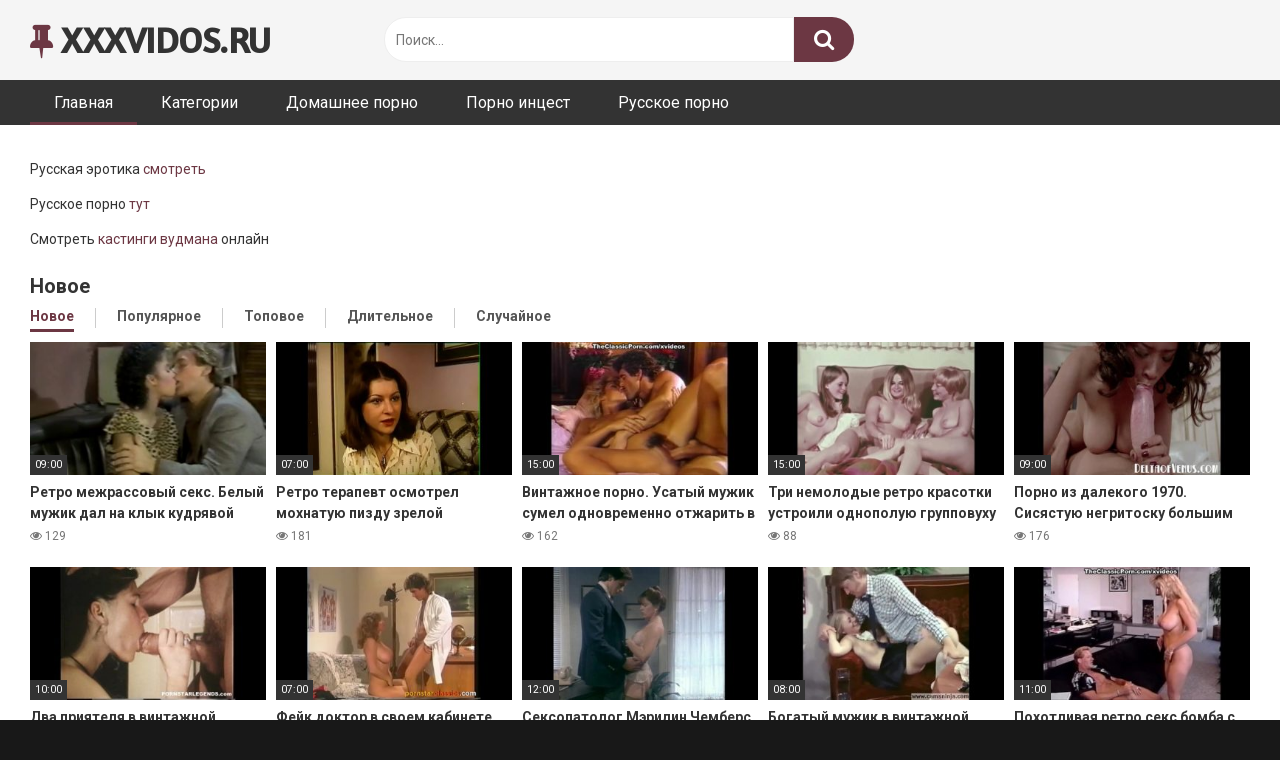

--- FILE ---
content_type: text/html; charset=UTF-8
request_url: https://xxxvidos.ru/page/5/
body_size: 14212
content:
<!DOCTYPE html>


<html lang="ru-RU">
<head>
<meta charset="UTF-8">
<meta content='width=device-width, initial-scale=1.0, maximum-scale=1.0, user-scalable=0' name='viewport' />
<link rel="profile" href="https://gmpg.org/xfn/11">
<link rel="icon" href="https://xxxvidos.ru/wp-content/uploads/2020/09/18.png">

<!-- Meta social networks -->

<!-- Temp Style -->

<style>
            @import url(https://fonts.googleapis.com/css?family=Amaranth);
        body.custom-background {
        background-image: url();
        background-color: #181818!important;
        background-repeat: repeat;
        background-attachment: fixed;
    }
    .site-title a {        
        font-family: Amaranth;
        font-size: 36px;
    }
    .site-branding .logo img {
        max-width: 300px;
        max-height: 120px;
        margin-top: 0px;
        margin-left: 0px;
    }
    a,
    .site-title a i,
    .thumb-block:hover span.title,
    .categories-list .thumb-block:hover .entry-header .cat-title:before,
    .required,
    .post-like a:hover i,   
    .top-bar i:hover,
    .menu-toggle i,
    .main-navigation.toggled li:hover > a,
    .main-navigation.toggled li.focus > a,
    .main-navigation.toggled li.current_page_item > a,
    .main-navigation.toggled li.current-menu-item > a,
    #filters .filters-select:after,
    .top-bar .membership a i,
    .thumb-block:hover .photos-count i,
    .aside-filters span:hover a,
    .aside-filters span:hover a i,
    .filters a.active,
    .filters a:hover,
    .archive-aside a:hover,
    #video-links a:hover,
    #video-links a:hover i,
    .video-share .video-share-url a#clickme:hover,
    a#show-sharing-buttons.active,
    a#show-sharing-buttons.active i,
    .morelink:hover,
    .morelink:hover i,
    .footer-menu-container a:hover,
    .categories-list .thumb-block:hover .entry-header span,
    .tags-letter-block .tag-items .tag-item a:hover,
    .menu-toggle-open,
    .search-open {
        color: #6C3743;
    }
    button,
    .button,
    .btn,
    input[type="button"],
    input[type="reset"],
    input[type="submit"],
    .pagination ul li a.current,
    .pagination ul li a:hover,
    body #filters .label.secondary.active,
    .label.secondary:hover,
    .widget_categories ul li a:hover,
    a.tag-cloud-link:hover,
    .template-actors li a:hover,
    .rating-bar-meter,
    .vjs-play-progress,
    #filters .filters-options span:hover,
    .top-bar .social-share a:hover,
    .thumb-block:hover span.hd-video,
    .label:hover,
    .label:focus,
    .label:active,
    .mobile-pagination .pagination-nav span,
    .mobile-pagination .pagination-nav a {
        background-color: #6C3743!important;
    }
    button:hover,
    .button:hover {
        background-color: lighten(#6C3743,50%);
    }
    #video-tabs button.tab-link.active,
    .page-title,
    .page .entry-title,
    .comments-title,
    .comment-reply-title,
    input[type="text"]:focus,
    input[type="email"]:focus,
    input[type="url"]:focus,
    input[type="password"]:focus,
    input[type="search"]:focus,
    input[type="number"]:focus,
    input[type="tel"]:focus,
    input[type="range"]:focus,
    input[type="date"]:focus,
    input[type="month"]:focus,
    input[type="week"]:focus,
    input[type="time"]:focus,
    input[type="datetime"]:focus,
    input[type="datetime-local"]:focus,
    input[type="color"]:focus,
    textarea:focus,
    .filters a.active {
        border-color: #6C3743!important;
    }   
    ul li.current-menu-item a {
        border-bottom-color: #6C3743!important;
    } 
    .logo-watermark-img {
        max-width: px;
    }
    .video-js .vjs-big-play-button {
        background-color: #6C3743!important;
        border-color: #6C3743!important;
    }
</style>
<!-- Google Analytics -->

<!-- Meta Verification -->

<meta name='robots' content='index, follow, max-image-preview:large, max-snippet:-1, max-video-preview:-1' />

	<!-- This site is optimized with the Yoast SEO plugin v20.13 - https://yoast.com/wordpress/plugins/seo/ -->
	<title>Порнуха онлайн. Смотреть порно бесплатно</title>
	<meta name="description" content="Лучшая порнуха онлайн 24 часа в сутки. Смотреть порно бесплатно и без регистрации на ХХХВидос.ру!" />
	<link rel="canonical" href="https://xxxvidos.ru/page/5/" />
	<link rel="prev" href="https://xxxvidos.ru/page/4/" />
	<link rel="next" href="https://xxxvidos.ru/page/6/" />
	<meta property="og:locale" content="ru_RU" />
	<meta property="og:type" content="website" />
	<meta property="og:title" content="Порно Видео" />
	<meta property="og:description" content="Лучшая порнуха онлайн 24 часа в сутки. Смотреть порно бесплатно и без регистрации на ХХХВидос.ру!" />
	<meta property="og:url" content="https://xxxvidos.ru/" />
	<meta property="og:site_name" content="Порно Видео" />
	<meta name="twitter:card" content="summary_large_image" />
	<script type="application/ld+json" class="yoast-schema-graph">{"@context":"https://schema.org","@graph":[{"@type":"CollectionPage","@id":"https://xxxvidos.ru/","url":"https://xxxvidos.ru/page/5/","name":"Порнуха онлайн. Смотреть порно бесплатно","isPartOf":{"@id":"https://xxxvidos.ru/#website"},"description":"Лучшая порнуха онлайн 24 часа в сутки. Смотреть порно бесплатно и без регистрации на ХХХВидос.ру!","breadcrumb":{"@id":"https://xxxvidos.ru/page/5/#breadcrumb"},"inLanguage":"ru-RU"},{"@type":"BreadcrumbList","@id":"https://xxxvidos.ru/page/5/#breadcrumb","itemListElement":[{"@type":"ListItem","position":1,"name":"Главная страница"}]},{"@type":"WebSite","@id":"https://xxxvidos.ru/#website","url":"https://xxxvidos.ru/","name":"Порно Видео","description":"Ещё один сайт на WordPress","potentialAction":[{"@type":"SearchAction","target":{"@type":"EntryPoint","urlTemplate":"https://xxxvidos.ru/?s={search_term_string}"},"query-input":"required name=search_term_string"}],"inLanguage":"ru-RU"}]}</script>
	<!-- / Yoast SEO plugin. -->


<link rel='dns-prefetch' href='//fonts.googleapis.com' />
<link rel="alternate" type="application/rss+xml" title="Порно Видео &raquo; Лента" href="https://xxxvidos.ru/feed/" />
<link rel="alternate" type="application/rss+xml" title="Порно Видео &raquo; Лента комментариев" href="https://xxxvidos.ru/comments/feed/" />
<script type="text/javascript">
window._wpemojiSettings = {"baseUrl":"https:\/\/s.w.org\/images\/core\/emoji\/14.0.0\/72x72\/","ext":".png","svgUrl":"https:\/\/s.w.org\/images\/core\/emoji\/14.0.0\/svg\/","svgExt":".svg","source":{"concatemoji":"https:\/\/xxxvidos.ru\/wp-includes\/js\/wp-emoji-release.min.js?ver=6.1.9"}};
/*! This file is auto-generated */
!function(e,a,t){var n,r,o,i=a.createElement("canvas"),p=i.getContext&&i.getContext("2d");function s(e,t){var a=String.fromCharCode,e=(p.clearRect(0,0,i.width,i.height),p.fillText(a.apply(this,e),0,0),i.toDataURL());return p.clearRect(0,0,i.width,i.height),p.fillText(a.apply(this,t),0,0),e===i.toDataURL()}function c(e){var t=a.createElement("script");t.src=e,t.defer=t.type="text/javascript",a.getElementsByTagName("head")[0].appendChild(t)}for(o=Array("flag","emoji"),t.supports={everything:!0,everythingExceptFlag:!0},r=0;r<o.length;r++)t.supports[o[r]]=function(e){if(p&&p.fillText)switch(p.textBaseline="top",p.font="600 32px Arial",e){case"flag":return s([127987,65039,8205,9895,65039],[127987,65039,8203,9895,65039])?!1:!s([55356,56826,55356,56819],[55356,56826,8203,55356,56819])&&!s([55356,57332,56128,56423,56128,56418,56128,56421,56128,56430,56128,56423,56128,56447],[55356,57332,8203,56128,56423,8203,56128,56418,8203,56128,56421,8203,56128,56430,8203,56128,56423,8203,56128,56447]);case"emoji":return!s([129777,127995,8205,129778,127999],[129777,127995,8203,129778,127999])}return!1}(o[r]),t.supports.everything=t.supports.everything&&t.supports[o[r]],"flag"!==o[r]&&(t.supports.everythingExceptFlag=t.supports.everythingExceptFlag&&t.supports[o[r]]);t.supports.everythingExceptFlag=t.supports.everythingExceptFlag&&!t.supports.flag,t.DOMReady=!1,t.readyCallback=function(){t.DOMReady=!0},t.supports.everything||(n=function(){t.readyCallback()},a.addEventListener?(a.addEventListener("DOMContentLoaded",n,!1),e.addEventListener("load",n,!1)):(e.attachEvent("onload",n),a.attachEvent("onreadystatechange",function(){"complete"===a.readyState&&t.readyCallback()})),(e=t.source||{}).concatemoji?c(e.concatemoji):e.wpemoji&&e.twemoji&&(c(e.twemoji),c(e.wpemoji)))}(window,document,window._wpemojiSettings);
</script>
<style type="text/css">
img.wp-smiley,
img.emoji {
	display: inline !important;
	border: none !important;
	box-shadow: none !important;
	height: 1em !important;
	width: 1em !important;
	margin: 0 0.07em !important;
	vertical-align: -0.1em !important;
	background: none !important;
	padding: 0 !important;
}
</style>
	<link rel='stylesheet' id='wp-block-library-css' href='https://xxxvidos.ru/wp-includes/css/dist/block-library/style.min.css?ver=6.1.9' type='text/css' media='all' />
<link rel='stylesheet' id='classic-theme-styles-css' href='https://xxxvidos.ru/wp-includes/css/classic-themes.min.css?ver=1' type='text/css' media='all' />
<style id='global-styles-inline-css' type='text/css'>
body{--wp--preset--color--black: #000000;--wp--preset--color--cyan-bluish-gray: #abb8c3;--wp--preset--color--white: #ffffff;--wp--preset--color--pale-pink: #f78da7;--wp--preset--color--vivid-red: #cf2e2e;--wp--preset--color--luminous-vivid-orange: #ff6900;--wp--preset--color--luminous-vivid-amber: #fcb900;--wp--preset--color--light-green-cyan: #7bdcb5;--wp--preset--color--vivid-green-cyan: #00d084;--wp--preset--color--pale-cyan-blue: #8ed1fc;--wp--preset--color--vivid-cyan-blue: #0693e3;--wp--preset--color--vivid-purple: #9b51e0;--wp--preset--gradient--vivid-cyan-blue-to-vivid-purple: linear-gradient(135deg,rgba(6,147,227,1) 0%,rgb(155,81,224) 100%);--wp--preset--gradient--light-green-cyan-to-vivid-green-cyan: linear-gradient(135deg,rgb(122,220,180) 0%,rgb(0,208,130) 100%);--wp--preset--gradient--luminous-vivid-amber-to-luminous-vivid-orange: linear-gradient(135deg,rgba(252,185,0,1) 0%,rgba(255,105,0,1) 100%);--wp--preset--gradient--luminous-vivid-orange-to-vivid-red: linear-gradient(135deg,rgba(255,105,0,1) 0%,rgb(207,46,46) 100%);--wp--preset--gradient--very-light-gray-to-cyan-bluish-gray: linear-gradient(135deg,rgb(238,238,238) 0%,rgb(169,184,195) 100%);--wp--preset--gradient--cool-to-warm-spectrum: linear-gradient(135deg,rgb(74,234,220) 0%,rgb(151,120,209) 20%,rgb(207,42,186) 40%,rgb(238,44,130) 60%,rgb(251,105,98) 80%,rgb(254,248,76) 100%);--wp--preset--gradient--blush-light-purple: linear-gradient(135deg,rgb(255,206,236) 0%,rgb(152,150,240) 100%);--wp--preset--gradient--blush-bordeaux: linear-gradient(135deg,rgb(254,205,165) 0%,rgb(254,45,45) 50%,rgb(107,0,62) 100%);--wp--preset--gradient--luminous-dusk: linear-gradient(135deg,rgb(255,203,112) 0%,rgb(199,81,192) 50%,rgb(65,88,208) 100%);--wp--preset--gradient--pale-ocean: linear-gradient(135deg,rgb(255,245,203) 0%,rgb(182,227,212) 50%,rgb(51,167,181) 100%);--wp--preset--gradient--electric-grass: linear-gradient(135deg,rgb(202,248,128) 0%,rgb(113,206,126) 100%);--wp--preset--gradient--midnight: linear-gradient(135deg,rgb(2,3,129) 0%,rgb(40,116,252) 100%);--wp--preset--duotone--dark-grayscale: url('#wp-duotone-dark-grayscale');--wp--preset--duotone--grayscale: url('#wp-duotone-grayscale');--wp--preset--duotone--purple-yellow: url('#wp-duotone-purple-yellow');--wp--preset--duotone--blue-red: url('#wp-duotone-blue-red');--wp--preset--duotone--midnight: url('#wp-duotone-midnight');--wp--preset--duotone--magenta-yellow: url('#wp-duotone-magenta-yellow');--wp--preset--duotone--purple-green: url('#wp-duotone-purple-green');--wp--preset--duotone--blue-orange: url('#wp-duotone-blue-orange');--wp--preset--font-size--small: 13px;--wp--preset--font-size--medium: 20px;--wp--preset--font-size--large: 36px;--wp--preset--font-size--x-large: 42px;--wp--preset--spacing--20: 0.44rem;--wp--preset--spacing--30: 0.67rem;--wp--preset--spacing--40: 1rem;--wp--preset--spacing--50: 1.5rem;--wp--preset--spacing--60: 2.25rem;--wp--preset--spacing--70: 3.38rem;--wp--preset--spacing--80: 5.06rem;}:where(.is-layout-flex){gap: 0.5em;}body .is-layout-flow > .alignleft{float: left;margin-inline-start: 0;margin-inline-end: 2em;}body .is-layout-flow > .alignright{float: right;margin-inline-start: 2em;margin-inline-end: 0;}body .is-layout-flow > .aligncenter{margin-left: auto !important;margin-right: auto !important;}body .is-layout-constrained > .alignleft{float: left;margin-inline-start: 0;margin-inline-end: 2em;}body .is-layout-constrained > .alignright{float: right;margin-inline-start: 2em;margin-inline-end: 0;}body .is-layout-constrained > .aligncenter{margin-left: auto !important;margin-right: auto !important;}body .is-layout-constrained > :where(:not(.alignleft):not(.alignright):not(.alignfull)){max-width: var(--wp--style--global--content-size);margin-left: auto !important;margin-right: auto !important;}body .is-layout-constrained > .alignwide{max-width: var(--wp--style--global--wide-size);}body .is-layout-flex{display: flex;}body .is-layout-flex{flex-wrap: wrap;align-items: center;}body .is-layout-flex > *{margin: 0;}:where(.wp-block-columns.is-layout-flex){gap: 2em;}.has-black-color{color: var(--wp--preset--color--black) !important;}.has-cyan-bluish-gray-color{color: var(--wp--preset--color--cyan-bluish-gray) !important;}.has-white-color{color: var(--wp--preset--color--white) !important;}.has-pale-pink-color{color: var(--wp--preset--color--pale-pink) !important;}.has-vivid-red-color{color: var(--wp--preset--color--vivid-red) !important;}.has-luminous-vivid-orange-color{color: var(--wp--preset--color--luminous-vivid-orange) !important;}.has-luminous-vivid-amber-color{color: var(--wp--preset--color--luminous-vivid-amber) !important;}.has-light-green-cyan-color{color: var(--wp--preset--color--light-green-cyan) !important;}.has-vivid-green-cyan-color{color: var(--wp--preset--color--vivid-green-cyan) !important;}.has-pale-cyan-blue-color{color: var(--wp--preset--color--pale-cyan-blue) !important;}.has-vivid-cyan-blue-color{color: var(--wp--preset--color--vivid-cyan-blue) !important;}.has-vivid-purple-color{color: var(--wp--preset--color--vivid-purple) !important;}.has-black-background-color{background-color: var(--wp--preset--color--black) !important;}.has-cyan-bluish-gray-background-color{background-color: var(--wp--preset--color--cyan-bluish-gray) !important;}.has-white-background-color{background-color: var(--wp--preset--color--white) !important;}.has-pale-pink-background-color{background-color: var(--wp--preset--color--pale-pink) !important;}.has-vivid-red-background-color{background-color: var(--wp--preset--color--vivid-red) !important;}.has-luminous-vivid-orange-background-color{background-color: var(--wp--preset--color--luminous-vivid-orange) !important;}.has-luminous-vivid-amber-background-color{background-color: var(--wp--preset--color--luminous-vivid-amber) !important;}.has-light-green-cyan-background-color{background-color: var(--wp--preset--color--light-green-cyan) !important;}.has-vivid-green-cyan-background-color{background-color: var(--wp--preset--color--vivid-green-cyan) !important;}.has-pale-cyan-blue-background-color{background-color: var(--wp--preset--color--pale-cyan-blue) !important;}.has-vivid-cyan-blue-background-color{background-color: var(--wp--preset--color--vivid-cyan-blue) !important;}.has-vivid-purple-background-color{background-color: var(--wp--preset--color--vivid-purple) !important;}.has-black-border-color{border-color: var(--wp--preset--color--black) !important;}.has-cyan-bluish-gray-border-color{border-color: var(--wp--preset--color--cyan-bluish-gray) !important;}.has-white-border-color{border-color: var(--wp--preset--color--white) !important;}.has-pale-pink-border-color{border-color: var(--wp--preset--color--pale-pink) !important;}.has-vivid-red-border-color{border-color: var(--wp--preset--color--vivid-red) !important;}.has-luminous-vivid-orange-border-color{border-color: var(--wp--preset--color--luminous-vivid-orange) !important;}.has-luminous-vivid-amber-border-color{border-color: var(--wp--preset--color--luminous-vivid-amber) !important;}.has-light-green-cyan-border-color{border-color: var(--wp--preset--color--light-green-cyan) !important;}.has-vivid-green-cyan-border-color{border-color: var(--wp--preset--color--vivid-green-cyan) !important;}.has-pale-cyan-blue-border-color{border-color: var(--wp--preset--color--pale-cyan-blue) !important;}.has-vivid-cyan-blue-border-color{border-color: var(--wp--preset--color--vivid-cyan-blue) !important;}.has-vivid-purple-border-color{border-color: var(--wp--preset--color--vivid-purple) !important;}.has-vivid-cyan-blue-to-vivid-purple-gradient-background{background: var(--wp--preset--gradient--vivid-cyan-blue-to-vivid-purple) !important;}.has-light-green-cyan-to-vivid-green-cyan-gradient-background{background: var(--wp--preset--gradient--light-green-cyan-to-vivid-green-cyan) !important;}.has-luminous-vivid-amber-to-luminous-vivid-orange-gradient-background{background: var(--wp--preset--gradient--luminous-vivid-amber-to-luminous-vivid-orange) !important;}.has-luminous-vivid-orange-to-vivid-red-gradient-background{background: var(--wp--preset--gradient--luminous-vivid-orange-to-vivid-red) !important;}.has-very-light-gray-to-cyan-bluish-gray-gradient-background{background: var(--wp--preset--gradient--very-light-gray-to-cyan-bluish-gray) !important;}.has-cool-to-warm-spectrum-gradient-background{background: var(--wp--preset--gradient--cool-to-warm-spectrum) !important;}.has-blush-light-purple-gradient-background{background: var(--wp--preset--gradient--blush-light-purple) !important;}.has-blush-bordeaux-gradient-background{background: var(--wp--preset--gradient--blush-bordeaux) !important;}.has-luminous-dusk-gradient-background{background: var(--wp--preset--gradient--luminous-dusk) !important;}.has-pale-ocean-gradient-background{background: var(--wp--preset--gradient--pale-ocean) !important;}.has-electric-grass-gradient-background{background: var(--wp--preset--gradient--electric-grass) !important;}.has-midnight-gradient-background{background: var(--wp--preset--gradient--midnight) !important;}.has-small-font-size{font-size: var(--wp--preset--font-size--small) !important;}.has-medium-font-size{font-size: var(--wp--preset--font-size--medium) !important;}.has-large-font-size{font-size: var(--wp--preset--font-size--large) !important;}.has-x-large-font-size{font-size: var(--wp--preset--font-size--x-large) !important;}
.wp-block-navigation a:where(:not(.wp-element-button)){color: inherit;}
:where(.wp-block-columns.is-layout-flex){gap: 2em;}
.wp-block-pullquote{font-size: 1.5em;line-height: 1.6;}
</style>
<link rel='stylesheet' id='wpst-font-awesome-css' href='https://xxxvidos.ru/wp-content/themes/ultimatube/assets/stylesheets/font-awesome/css/font-awesome.min.css?ver=4.7.0' type='text/css' media='all' />
<link rel='stylesheet' id='wpst-roboto-font-css' href='https://fonts.googleapis.com/css?family=Roboto%3A400%2C700&#038;ver=1.1.4' type='text/css' media='all' />
<link rel='stylesheet' id='wpst-style-css' href='https://xxxvidos.ru/wp-content/themes/ultimatube/style.css?ver=1.1.4' type='text/css' media='all' />
<script type='text/javascript' src='https://xxxvidos.ru/wp-includes/js/jquery/jquery.min.js?ver=3.6.1' id='jquery-core-js'></script>
<script type='text/javascript' src='https://xxxvidos.ru/wp-includes/js/jquery/jquery-migrate.min.js?ver=3.3.2' id='jquery-migrate-js'></script>
<link rel="https://api.w.org/" href="https://xxxvidos.ru/wp-json/" /><link rel="EditURI" type="application/rsd+xml" title="RSD" href="https://xxxvidos.ru/xmlrpc.php?rsd" />
<link rel="wlwmanifest" type="application/wlwmanifest+xml" href="https://xxxvidos.ru/wp-includes/wlwmanifest.xml" />
<meta name="generator" content="WordPress 6.1.9" />
<style type="text/css" id="custom-background-css">
body.custom-background { background-color: #494949; }
</style>
	</head>

<body class="home blog paged custom-background paged-5 hfeed">

<div id="page">
	<a class="skip-link screen-reader-text" href="#content">Skip to content</a>

	<div class="header row">
		<div class="site-branding">
			<div class="logo">
															<h1 class="site-title"><a href="https://xxxvidos.ru/" rel="home"><i class="fa fa-thumb-tack"></i> XXXVIDOS.RU</a></h1>
										
				
							</div>
		</div><!-- .site-branding -->
		
		<div class="search-menu-mobile">
    <div class="header-search-mobile">
        <i class="fa fa-search"></i>    
    </div>	
    <div id="menu-toggle">
        <i class="fa fa-bars"></i>
    </div>
</div>

<div class="header-search">
    <form method="get" id="searchform" action="https://xxxvidos.ru/">        
                    <input class="input-group-field" value="Поиск..." name="s" id="s" onfocus="if (this.value == 'Поиск...') {this.value = '';}" onblur="if (this.value == '') {this.value = 'Поиск...';}" type="text" />
                
        <input class="fa-input" type="submit" id="searchsubmit" value="&#xf002;" />        
    </form>
</div>
		<nav id="site-navigation" class="main-navigation " role="navigation">
						<div id="head-mobile"></div>
			<div class="button-nav"></div>			
			<ul id="menu-main-menu" class="menu"><li id="menu-item-12" class="menu-item menu-item-type-custom menu-item-object-custom current-menu-item menu-item-home menu-item-12"><a href="https://xxxvidos.ru">Главная</a></li>
<li id="menu-item-13" class="menu-item menu-item-type-post_type menu-item-object-page menu-item-13"><a href="https://xxxvidos.ru/categories/">Категории</a></li>
<li id="menu-item-1160" class="menu-item menu-item-type-custom menu-item-object-custom menu-item-1160"><a href="https://xxxvidos.ru/category/domashnee-porno/">Домашнее порно</a></li>
<li id="menu-item-1161" class="menu-item menu-item-type-custom menu-item-object-custom menu-item-1161"><a href="https://xxxvidos.ru/category/porno-intsest/">Порно инцест</a></li>
<li id="menu-item-1163" class="menu-item menu-item-type-custom menu-item-object-custom menu-item-1163"><a href="https://xxxvidos.ru/category/russkoe-porno/">Русское порно</a></li>
</ul>		</nav>
	</div>
	<div class="clear"></div> 

	
	<div id="content" class="site-content row">
	<div id="primary" class="content-area">
		<main id="main" class="site-main " role="main">
						<div class="archive-content clearfix-after">
				<section id="custom_html-2" class="widget_text widget widget_custom_html"><div class="textwidget custom-html-widget"><p>Русская эротика <a href="https://russkoe21.net/stags/%D0%A0%D1%83%D1%81%D1%81%D0%BA%D0%B0%D1%8F%20%D1%8D%D1%80%D0%BE%D1%82%D0%B8%D0%BA%D0%B0/">смотреть</a></p>

<p>Русское порно <a href="https://rupornomir.net/">тут</a></p>
<p>Смотреть <a href="https://www.rusporno.org/categories/kasting-vudmana/">кастинги вудмана</a> онлайн</p>
</div></section>					<h2 class="widget-title">Новое</h2>

					    
        <div class="filters">
        <a class="filter-title" href="#!">Новое</a>
        <div class="filters-list">
                            <a class="active" href="https://xxxvidos.ru/?filter=latest">Новое</a>
                <a class="" href="https://xxxvidos.ru/?filter=popular">Популярное</a>
                <a class="" href="https://xxxvidos.ru/?filter=most-viewed">Топовое</a>				
                <a class="" href="https://xxxvidos.ru/?filter=longest">Длительное</a>
                <a class="" href="https://xxxvidos.ru/?filter=random">Случайное</a>
                    </div>
    </div>
										<div class="video-list-content ">
						<div class="videos-list">
							<article id="post-454" class="thumb-block post-454 post type-post status-publish format-video has-post-thumbnail hentry category-retro-porno post_format-post-format-video">
	<a href="https://xxxvidos.ru/retro-mezhrassovyj-seks-belyj-muzhik-dal-na-klyk-kudryavoj-negritoske-i-otodral-suchku-v-mohnatuyu-pizdu/" title="Ретро межрассовый секс. Белый мужик дал на клык кудрявой негритоске и отодрал сучку в мохнатую пизду">

		<!-- Trailer -->
		
					<!-- Thumbnail -->
			<div class="post-thumbnail " >
				<img data-src="https://xxxvidos.ru/wp-content/uploads/2020/09/retro-interracial-ebony-babes-bbc-movie-pt-5-320x180.jpg" alt="Ретро межрассовый секс. Белый мужик дал на клык кудрявой негритоске и отодрал сучку в мохнатую пизду" src="https://xxxvidos.ru/wp-content/themes/ultimatube/assets/img/px.gif">												<span class="duration">09:00</span>			</div>

		
		<header class="entry-header">
			<span class="title">Ретро межрассовый секс. Белый мужик дал на клык кудрявой негритоске и отодрал сучку в мохнатую пизду</span>

							<div class="under-thumb">
											<span class="views"><i class="fa fa-eye"></i> 129</span>
					
																				</div>
					</header><!-- .entry-header -->
	</a>
</article><!-- #post-## -->
<article id="post-453" class="thumb-block post-453 post type-post status-publish format-video has-post-thumbnail hentry category-retro-porno post_format-post-format-video">
	<a href="https://xxxvidos.ru/retro-terapevt-osmotrel-mohnatuyu-pizdu-zreloj-patsientke-i-zasadil-krasivoj-milfe-rakom/" title="Ретро терапевт осмотрел мохнатую пизду зрелой пациентке и засадил красивой милфе раком">

		<!-- Trailer -->
		
					<!-- Thumbnail -->
			<div class="post-thumbnail " >
				<img data-src="https://xxxvidos.ru/wp-content/uploads/2020/09/kasimir-der-kuckuckskleber-excerpt-01-320x180.jpg" alt="Ретро терапевт осмотрел мохнатую пизду зрелой пациентке и засадил красивой милфе раком" src="https://xxxvidos.ru/wp-content/themes/ultimatube/assets/img/px.gif">												<span class="duration">07:00</span>			</div>

		
		<header class="entry-header">
			<span class="title">Ретро терапевт осмотрел мохнатую пизду зрелой пациентке и засадил красивой милфе раком</span>

							<div class="under-thumb">
											<span class="views"><i class="fa fa-eye"></i> 181</span>
					
																				</div>
					</header><!-- .entry-header -->
	</a>
</article><!-- #post-## -->
<article id="post-447" class="thumb-block post-447 post type-post status-publish format-video has-post-thumbnail hentry category-retro-porno post_format-post-format-video">
	<a href="https://xxxvidos.ru/vintazhnoe-porno-usatyj-muzhik-sumel-odnovremenno-otzharit-v-volosatye-pilotki-dvuh-sestrenok/" title="Винтажное порно. Усатый мужик сумел одновременно отжарить в волосатые пилотки двух сестренок">

		<!-- Trailer -->
		
					<!-- Thumbnail -->
			<div class="post-thumbnail " >
				<img data-src="https://xxxvidos.ru/wp-content/uploads/2020/09/lavish-splash-for-both-busty-fuckers-320x180.jpg" alt="Винтажное порно. Усатый мужик сумел одновременно отжарить в волосатые пилотки двух сестренок" src="https://xxxvidos.ru/wp-content/themes/ultimatube/assets/img/px.gif">												<span class="duration">15:00</span>			</div>

		
		<header class="entry-header">
			<span class="title">Винтажное порно. Усатый мужик сумел одновременно отжарить в волосатые пилотки двух сестренок</span>

							<div class="under-thumb">
											<span class="views"><i class="fa fa-eye"></i> 162</span>
					
																				</div>
					</header><!-- .entry-header -->
	</a>
</article><!-- #post-## -->
<article id="post-446" class="thumb-block post-446 post type-post status-publish format-video has-post-thumbnail hentry category-retro-porno post_format-post-format-video">
	<a href="https://xxxvidos.ru/tri-nemolodye-retro-krasotki-ustroili-odnopoluyu-gruppovuhu-i-vylizali-drug-drugu-mohnatye-kiski/" title="Три немолодые ретро красотки устроили однополую групповуху и вылизали друг другу мохнатые киски">

		<!-- Trailer -->
		
					<!-- Thumbnail -->
			<div class="post-thumbnail " >
				<img data-src="https://xxxvidos.ru/wp-content/uploads/2020/09/the-dragonfly-comma-part-3-comma-middle-age-comma-scene-1-320x180.jpg" alt="Три немолодые ретро красотки устроили однополую групповуху и вылизали друг другу мохнатые киски" src="https://xxxvidos.ru/wp-content/themes/ultimatube/assets/img/px.gif">												<span class="duration">15:00</span>			</div>

		
		<header class="entry-header">
			<span class="title">Три немолодые ретро красотки устроили однополую групповуху и вылизали друг другу мохнатые киски</span>

							<div class="under-thumb">
											<span class="views"><i class="fa fa-eye"></i> 88</span>
					
																				</div>
					</header><!-- .entry-header -->
	</a>
</article><!-- #post-## -->
<article id="post-445" class="thumb-block post-445 post type-post status-publish format-video has-post-thumbnail hentry category-retro-porno post_format-post-format-video">
	<a href="https://xxxvidos.ru/porno-iz-dalekogo-1970-sisyastuyu-negritosku-bolshim-chlenom-shpilit-kudryavyj-belyj-muzhik/" title="Порно из далекого 1970. Сисястую негритоску большим членом шпилит кудрявый белый мужик">

		<!-- Trailer -->
		
					<!-- Thumbnail -->
			<div class="post-thumbnail " >
				<img data-src="https://xxxvidos.ru/wp-content/uploads/2020/09/1970s-vintage-xxx-8212-john-holmes-038-desiree-west-320x180.jpg" alt="Порно из далекого 1970. Сисястую негритоску большим членом шпилит кудрявый белый мужик" src="https://xxxvidos.ru/wp-content/themes/ultimatube/assets/img/px.gif">												<span class="duration">09:00</span>			</div>

		
		<header class="entry-header">
			<span class="title">Порно из далекого 1970. Сисястую негритоску большим членом шпилит кудрявый белый мужик</span>

							<div class="under-thumb">
											<span class="views"><i class="fa fa-eye"></i> 176</span>
					
																				</div>
					</header><!-- .entry-header -->
	</a>
</article><!-- #post-## -->
<article id="post-440" class="thumb-block post-440 post type-post status-publish format-video has-post-thumbnail hentry category-retro-porno post_format-post-format-video">
	<a href="https://xxxvidos.ru/dva-priyatelya-v-vintazhnoj-pornushhke-lovko-razveli-na-seks-naivnuyu-bryunetku-i-kak-sleduet-ee-zhahnuli/" title="Два приятеля в винтажной порнущке ловко развели на секс наивную брюнетку и как следует ее жахнули">

		<!-- Trailer -->
		
					<!-- Thumbnail -->
			<div class="post-thumbnail " >
				<img data-src="https://xxxvidos.ru/wp-content/uploads/2020/09/teen-get-huge-cock-sex-in-threeway-fucking-320x180.jpg" alt="Два приятеля в винтажной порнущке ловко развели на секс наивную брюнетку и как следует ее жахнули" src="https://xxxvidos.ru/wp-content/themes/ultimatube/assets/img/px.gif">												<span class="duration">10:00</span>			</div>

		
		<header class="entry-header">
			<span class="title">Два приятеля в винтажной порнущке ловко развели на секс наивную брюнетку и как следует ее жахнули</span>

							<div class="under-thumb">
											<span class="views"><i class="fa fa-eye"></i> 94</span>
					
																		<span class="rating"><i class="fa fa-thumbs-up"></i> 100%</span>
															</div>
					</header><!-- .entry-header -->
	</a>
</article><!-- #post-## -->
<article id="post-439" class="thumb-block post-439 post type-post status-publish format-video has-post-thumbnail hentry category-retro-porno post_format-post-format-video">
	<a href="https://xxxvidos.ru/fejk-doktor-v-svoem-kabinete-sumel-raskrutit-na-retro-porno-sisyastuyu-zreluyu-blondinku/" title="Фейк доктор в своем кабинете сумел раскрутить на ретро порно сисястую зрелую блондинку">

		<!-- Trailer -->
		
					<!-- Thumbnail -->
			<div class="post-thumbnail " >
				<img data-src="https://xxxvidos.ru/wp-content/uploads/2020/09/fake-doctor-fucks-the-busty-milf-patient-320x180.jpg" alt="Фейк доктор в своем кабинете сумел раскрутить на ретро порно сисястую зрелую блондинку" src="https://xxxvidos.ru/wp-content/themes/ultimatube/assets/img/px.gif">												<span class="duration">07:00</span>			</div>

		
		<header class="entry-header">
			<span class="title">Фейк доктор в своем кабинете сумел раскрутить на ретро порно сисястую зрелую блондинку</span>

							<div class="under-thumb">
											<span class="views"><i class="fa fa-eye"></i> 153</span>
					
																				</div>
					</header><!-- .entry-header -->
	</a>
</article><!-- #post-## -->
<article id="post-438" class="thumb-block post-438 post type-post status-publish format-video has-post-thumbnail hentry category-retro-porno post_format-post-format-video">
	<a href="https://xxxvidos.ru/seksopatolog-merilin-chembers-v-retro-porno-daet-uroki-pravilnogo-seksa-semejnoj-pare/" title="Сексопатолог Мэрилин Чемберс в ретро порно дает уроки правильного секса семейной паре">

		<!-- Trailer -->
		
					<!-- Thumbnail -->
			<div class="post-thumbnail " >
				<img data-src="https://xxxvidos.ru/wp-content/uploads/2020/09/marilyn-chambers-the-sex-therapist-320x180.jpg" alt="Сексопатолог Мэрилин Чемберс в ретро порно дает уроки правильного секса семейной паре" src="https://xxxvidos.ru/wp-content/themes/ultimatube/assets/img/px.gif">												<span class="duration">12:00</span>			</div>

		
		<header class="entry-header">
			<span class="title">Сексопатолог Мэрилин Чемберс в ретро порно дает уроки правильного секса семейной паре</span>

							<div class="under-thumb">
											<span class="views"><i class="fa fa-eye"></i> 60</span>
					
																				</div>
					</header><!-- .entry-header -->
	</a>
</article><!-- #post-## -->
<article id="post-437" class="thumb-block post-437 post type-post status-publish format-video has-post-thumbnail hentry category-retro-porno post_format-post-format-video">
	<a href="https://xxxvidos.ru/bogatyj-muzhik-v-vintazhnoj-pornushke-dal-na-klyk-i-otzharil-neuklyuzhuyu-krasotku-sluzhanku/" title="Богатый мужик в винтажной порнушке дал на клык и отжарил неуклюжую красотку служанку">

		<!-- Trailer -->
		
					<!-- Thumbnail -->
			<div class="post-thumbnail " >
				<img data-src="https://xxxvidos.ru/wp-content/uploads/2020/09/lucky-dude-fucked-by-super-hot-blonde-maid-anna-magle-in-vintage-porn-320x180.jpg" alt="Богатый мужик в винтажной порнушке дал на клык и отжарил неуклюжую красотку служанку" src="https://xxxvidos.ru/wp-content/themes/ultimatube/assets/img/px.gif">												<span class="duration">08:00</span>			</div>

		
		<header class="entry-header">
			<span class="title">Богатый мужик в винтажной порнушке дал на клык и отжарил неуклюжую красотку служанку</span>

							<div class="under-thumb">
											<span class="views"><i class="fa fa-eye"></i> 73</span>
					
																				</div>
					</header><!-- .entry-header -->
	</a>
</article><!-- #post-## -->
<article id="post-436" class="thumb-block post-436 post type-post status-publish format-video has-post-thumbnail hentry category-retro-porno post_format-post-format-video">
	<a href="https://xxxvidos.ru/pohotlivaya-retro-seks-bomba-s-bolshimi-siskami-v-ofise-shpilitsya-s-nachalnikom-muzha/" title="Похотливая ретро секс бомба с большими сиськами в офисе шпилится с начальником мужа">

		<!-- Trailer -->
		
					<!-- Thumbnail -->
			<div class="post-thumbnail " >
				<img data-src="https://xxxvidos.ru/wp-content/uploads/2020/09/lewd-bombshell-with-big-tits-fuck-320x180.jpg" alt="Похотливая ретро секс бомба с большими сиськами в офисе шпилится с начальником мужа" src="https://xxxvidos.ru/wp-content/themes/ultimatube/assets/img/px.gif">												<span class="duration">11:00</span>			</div>

		
		<header class="entry-header">
			<span class="title">Похотливая ретро секс бомба с большими сиськами в офисе шпилится с начальником мужа</span>

							<div class="under-thumb">
											<span class="views"><i class="fa fa-eye"></i> 146</span>
					
																				</div>
					</header><!-- .entry-header -->
	</a>
</article><!-- #post-## -->
<article id="post-435" class="thumb-block post-435 post type-post status-publish format-video has-post-thumbnail hentry category-retro-porno post_format-post-format-video">
	<a href="https://xxxvidos.ru/retro-studentka-blondinka-priglasila-v-obshhagu-odnokursnika-s-bolshim-chlenom-i-zanyalas-s-nim-seksom/" title="Retro студентка блондинка пригласила в общагу однокурсника с большим членом и занялась с ним сексом">

		<!-- Trailer -->
		
					<!-- Thumbnail -->
			<div class="post-thumbnail " >
				<img data-src="https://xxxvidos.ru/wp-content/uploads/2020/09/retro-college-dorm-fun-with-lots-of-fucking-320x180.jpg" alt="Retro студентка блондинка пригласила в общагу однокурсника с большим членом и занялась с ним сексом" src="https://xxxvidos.ru/wp-content/themes/ultimatube/assets/img/px.gif">												<span class="duration">04:00</span>			</div>

		
		<header class="entry-header">
			<span class="title">Retro студентка блондинка пригласила в общагу однокурсника с большим членом и занялась с ним сексом</span>

							<div class="under-thumb">
											<span class="views"><i class="fa fa-eye"></i> 84</span>
					
																				</div>
					</header><!-- .entry-header -->
	</a>
</article><!-- #post-## -->
<article id="post-430" class="thumb-block post-430 post type-post status-publish format-video has-post-thumbnail hentry category-retro-porno post_format-post-format-video">
	<a href="https://xxxvidos.ru/retro-mamka-s-bolshimi-siskami-posle-vanny-dala-pasynku-polizat-mohnatku-i-zanyalas-s-nim-seksom/" title="Ретро мамка с большими сиськами после ванны дала пасынку полизать мохнатку и занялась с ним сексом">

		<!-- Trailer -->
		
					<!-- Thumbnail -->
			<div class="post-thumbnail " >
				<img data-src="https://xxxvidos.ru/wp-content/uploads/2020/09/swedish-retro-mom-320x180.jpg" alt="Ретро мамка с большими сиськами после ванны дала пасынку полизать мохнатку и занялась с ним сексом" src="https://xxxvidos.ru/wp-content/themes/ultimatube/assets/img/px.gif">												<span class="duration">11:00</span>			</div>

		
		<header class="entry-header">
			<span class="title">Ретро мамка с большими сиськами после ванны дала пасынку полизать мохнатку и занялась с ним сексом</span>

							<div class="under-thumb">
											<span class="views"><i class="fa fa-eye"></i> 197</span>
					
																		<span class="rating"><i class="fa fa-thumbs-up"></i> 100%</span>
															</div>
					</header><!-- .entry-header -->
	</a>
</article><!-- #post-## -->
<article id="post-427" class="thumb-block post-427 post type-post status-publish format-video has-post-thumbnail hentry category-retro-porno post_format-post-format-video">
	<a href="https://xxxvidos.ru/klassnaya-narezka-otkrovennyh-stsen-vintazhnogo-gruppovogo-porno-s-glubokim-dvojnym-proniknoveniem/" title="Классная нарезка откровенных сцен винтажного группового порно с глубоким двойным проникновением">

		<!-- Trailer -->
		
					<!-- Thumbnail -->
			<div class="post-thumbnail " >
				<img data-src="https://xxxvidos.ru/wp-content/uploads/2020/09/perverted-tv-sound-engineer-hides-tape-machine-to-record-female-orgasms-320x180.jpg" alt="Классная нарезка откровенных сцен винтажного группового порно с глубоким двойным проникновением" src="https://xxxvidos.ru/wp-content/themes/ultimatube/assets/img/px.gif">												<span class="duration">11:00</span>			</div>

		
		<header class="entry-header">
			<span class="title">Классная нарезка откровенных сцен винтажного группового порно с глубоким двойным проникновением</span>

							<div class="under-thumb">
											<span class="views"><i class="fa fa-eye"></i> 112</span>
					
																				</div>
					</header><!-- .entry-header -->
	</a>
</article><!-- #post-## -->
<article id="post-423" class="thumb-block post-423 post type-post status-publish format-video has-post-thumbnail hentry category-retro-porno post_format-post-format-video">
	<a href="https://xxxvidos.ru/nachalnik-so-svoim-pomoshhnikom-pryamo-v-ofise-ustroili-zharkuyu-retro-gruppovuhu-s-sekretarshami/" title="Начальник со своим помощником прямо в офисе устроили жаркую ретро групповуху с секретаршами">

		<!-- Trailer -->
		
					<!-- Thumbnail -->
			<div class="post-thumbnail " >
				<img data-src="https://xxxvidos.ru/wp-content/uploads/2020/09/fuck-the-retro-milf-at-the-office-320x180.jpg" alt="Начальник со своим помощником прямо в офисе устроили жаркую ретро групповуху с секретаршами" src="https://xxxvidos.ru/wp-content/themes/ultimatube/assets/img/px.gif">												<span class="duration">08:00</span>			</div>

		
		<header class="entry-header">
			<span class="title">Начальник со своим помощником прямо в офисе устроили жаркую ретро групповуху с секретаршами</span>

							<div class="under-thumb">
											<span class="views"><i class="fa fa-eye"></i> 86</span>
					
																				</div>
					</header><!-- .entry-header -->
	</a>
</article><!-- #post-## -->
<article id="post-422" class="thumb-block post-422 post type-post status-publish format-video has-post-thumbnail hentry category-retro-porno post_format-post-format-video">
	<a href="https://xxxvidos.ru/retro-intsest-kudryavaya-zrelaya-mamochka-nasmotrelas-s-pasynkom-porno-i-ustroila-semejnyj-razvrat/" title="Ретро инцест. Кудрявая зрелая мамочка насмотрелась с пасынком порно и устроила семейный разврат">

		<!-- Trailer -->
		
					<!-- Thumbnail -->
			<div class="post-thumbnail " >
				<img data-src="https://xxxvidos.ru/wp-content/uploads/2020/09/taboo-vintage-comma-my-nymphomaniac-mom-320x180.jpg" alt="Ретро инцест. Кудрявая зрелая мамочка насмотрелась с пасынком порно и устроила семейный разврат" src="https://xxxvidos.ru/wp-content/themes/ultimatube/assets/img/px.gif">												<span class="duration">10:00</span>			</div>

		
		<header class="entry-header">
			<span class="title">Ретро инцест. Кудрявая зрелая мамочка насмотрелась с пасынком порно и устроила семейный разврат</span>

							<div class="under-thumb">
											<span class="views"><i class="fa fa-eye"></i> 299</span>
					
																				</div>
					</header><!-- .entry-header -->
	</a>
</article><!-- #post-## -->
<article id="post-421" class="thumb-block post-421 post type-post status-publish format-video has-post-thumbnail hentry category-retro-porno post_format-post-format-video">
	<a href="https://xxxvidos.ru/vintage-hhh-pozhiloj-temnokozhij-muzhik-raskrutil-na-eblyu-neopytnuyu-beluyu-devushku/" title="Vintage ХХХ. Пожилой темнокожий мужик раскрутил на еблю неопытную белую девушку">

		<!-- Trailer -->
		
					<!-- Thumbnail -->
			<div class="post-thumbnail " >
				<img data-src="https://xxxvidos.ru/wp-content/uploads/2020/09/vintage-black-grandpa-deflowers-a-white-virgin-teen-320x180.jpg" alt="Vintage ХХХ. Пожилой темнокожий мужик раскрутил на еблю неопытную белую девушку" src="https://xxxvidos.ru/wp-content/themes/ultimatube/assets/img/px.gif">												<span class="duration">11:00</span>			</div>

		
		<header class="entry-header">
			<span class="title">Vintage ХХХ. Пожилой темнокожий мужик раскрутил на еблю неопытную белую девушку</span>

							<div class="under-thumb">
											<span class="views"><i class="fa fa-eye"></i> 82</span>
					
																				</div>
					</header><!-- .entry-header -->
	</a>
</article><!-- #post-## -->
<article id="post-420" class="thumb-block post-420 post type-post status-publish format-video has-post-thumbnail hentry category-retro-porno post_format-post-format-video">
	<a href="https://xxxvidos.ru/vo-vremya-realnogo-retro-shou-dve-pohotlivye-kudryavye-telki-ustroili-v-pryamom-efire-porno-zhmzh/" title="Во время реального ретро шоу две похотливые кудрявые телки устроили в прямом эфире порно ЖМЖ">

		<!-- Trailer -->
		
					<!-- Thumbnail -->
			<div class="post-thumbnail " >
				<img data-src="https://xxxvidos.ru/wp-content/uploads/2020/09/reality-show-with-threesome-fuck-320x180.jpg" alt="Во время реального ретро шоу две похотливые кудрявые телки устроили в прямом эфире порно ЖМЖ" src="https://xxxvidos.ru/wp-content/themes/ultimatube/assets/img/px.gif">												<span class="duration">12:00</span>			</div>

		
		<header class="entry-header">
			<span class="title">Во время реального ретро шоу две похотливые кудрявые телки устроили в прямом эфире порно ЖМЖ</span>

							<div class="under-thumb">
											<span class="views"><i class="fa fa-eye"></i> 158</span>
					
																				</div>
					</header><!-- .entry-header -->
	</a>
</article><!-- #post-## -->
<article id="post-419" class="thumb-block post-419 post type-post status-publish format-video has-post-thumbnail hentry category-retro-porno post_format-post-format-video">
	<a href="https://xxxvidos.ru/hhh-retro-na-glazah-bolnogo-starogo-muzha-ozabochennaya-zhena-shpilitsya-so-svoim-lyubovnikom/" title="ХХХ retro. На глазах больного старого мужа озабоченная жена шпилится со своим любовником">

		<!-- Trailer -->
		
					<!-- Thumbnail -->
			<div class="post-thumbnail " >
				<img data-src="https://xxxvidos.ru/wp-content/uploads/2020/09/zenza-retro-320x180.jpg" alt="ХХХ retro. На глазах больного старого мужа озабоченная жена шпилится со своим любовником" src="https://xxxvidos.ru/wp-content/themes/ultimatube/assets/img/px.gif">												<span class="duration">05:00</span>			</div>

		
		<header class="entry-header">
			<span class="title">ХХХ retro. На глазах больного старого мужа озабоченная жена шпилится со своим любовником</span>

							<div class="under-thumb">
											<span class="views"><i class="fa fa-eye"></i> 123</span>
					
																				</div>
					</header><!-- .entry-header -->
	</a>
</article><!-- #post-## -->
<article id="post-418" class="thumb-block post-418 post type-post status-publish format-video has-post-thumbnail hentry category-retro-porno post_format-post-format-video">
	<a href="https://xxxvidos.ru/vintazhnaya-mega-gruppovuha-tri-ozabochennye-retro-krasotki-ustroili-orgiyu-s-dvumya-parnyami/" title="Винтажная мега групповуха. Три озабоченные ретро красотки устроили оргию с двумя парнями">

		<!-- Trailer -->
		
					<!-- Thumbnail -->
			<div class="post-thumbnail " >
				<img data-src="https://xxxvidos.ru/wp-content/uploads/2020/09/vintage-mega-hairy-pussy-orgy-320x180.jpg" alt="Винтажная мега групповуха. Три озабоченные ретро красотки устроили оргию с двумя парнями" src="https://xxxvidos.ru/wp-content/themes/ultimatube/assets/img/px.gif">												<span class="duration">10:00</span>			</div>

		
		<header class="entry-header">
			<span class="title">Винтажная мега групповуха. Три озабоченные ретро красотки устроили оргию с двумя парнями</span>

							<div class="under-thumb">
											<span class="views"><i class="fa fa-eye"></i> 90</span>
					
																				</div>
					</header><!-- .entry-header -->
	</a>
</article><!-- #post-## -->
<article id="post-417" class="thumb-block post-417 post type-post status-publish format-video has-post-thumbnail hentry category-retro-porno post_format-post-format-video">
	<a href="https://xxxvidos.ru/lyubopytnaya-gornichnaya-podsmatrivaet-za-aktivnoj-eblej-belokuroj-hozyajki-s-molodym-lyubovnikom/" title="Любопытная горничная подсматривает за активной еблей белокурой хозяйки с молодым любовником">

		<!-- Trailer -->
		
					<!-- Thumbnail -->
			<div class="post-thumbnail " >
				<img data-src="https://xxxvidos.ru/wp-content/uploads/2020/09/little-oral-annie-deepthroats-then-reamed-in-the-ass-320x180.jpg" alt="Любопытная горничная подсматривает за активной еблей белокурой хозяйки с молодым любовником" src="https://xxxvidos.ru/wp-content/themes/ultimatube/assets/img/px.gif">												<span class="duration">06:00</span>			</div>

		
		<header class="entry-header">
			<span class="title">Любопытная горничная подсматривает за активной еблей белокурой хозяйки с молодым любовником</span>

							<div class="under-thumb">
											<span class="views"><i class="fa fa-eye"></i> 288</span>
					
																				</div>
					</header><!-- .entry-header -->
	</a>
</article><!-- #post-## -->
<article id="post-374" class="thumb-block post-374 post type-post status-publish format-video has-post-thumbnail hentry category-porno-multiki post_format-post-format-video">
	<a href="https://xxxvidos.ru/poslushnaya-multyashnaya-domrabotnitsa-blondinka-pokorno-soset-vlastnomu-hozyainu-i-trahaetsya-s-nim-rakom/" title="Послушная мультяшная домработница блондинка покорно сосет властному хозяину и трахается с ним раком">

		<!-- Trailer -->
		
					<!-- Thumbnail -->
			<div class="post-thumbnail " >
				<img data-src="https://xxxvidos.ru/wp-content/uploads/2020/09/victoria-320x180.jpg" alt="Послушная мультяшная домработница блондинка покорно сосет властному хозяину и трахается с ним раком" src="https://xxxvidos.ru/wp-content/themes/ultimatube/assets/img/px.gif">												<span class="duration">24:00</span>			</div>

		
		<header class="entry-header">
			<span class="title">Послушная мультяшная домработница блондинка покорно сосет властному хозяину и трахается с ним раком</span>

							<div class="under-thumb">
											<span class="views"><i class="fa fa-eye"></i> 1205</span>
					
																		<span class="rating"><i class="fa fa-thumbs-up"></i> 62%</span>
															</div>
					</header><!-- .entry-header -->
	</a>
</article><!-- #post-## -->
<article id="post-372" class="thumb-block post-372 post type-post status-publish format-video has-post-thumbnail hentry category-porno-multiki post_format-post-format-video">
	<a href="https://xxxvidos.ru/hhh-multfilm-skromnyj-ochkarik-nasmotrelsya-pornuhi-i-smog-otzharit-sisyastuyu-podrugu/" title="ХХХ мультфильм. Скромный очкарик насмотрелся порнухи и смог отжарить сисястую подругу">

		<!-- Trailer -->
		
					<!-- Thumbnail -->
			<div class="post-thumbnail " >
				<img data-src="https://xxxvidos.ru/wp-content/uploads/2020/09/shy-boy-seduced-by-breasty-teen-girl-320x180.jpg" alt="ХХХ мультфильм. Скромный очкарик насмотрелся порнухи и смог отжарить сисястую подругу" src="https://xxxvidos.ru/wp-content/themes/ultimatube/assets/img/px.gif">												<span class="duration">05:00</span>			</div>

		
		<header class="entry-header">
			<span class="title">ХХХ мультфильм. Скромный очкарик насмотрелся порнухи и смог отжарить сисястую подругу</span>

							<div class="under-thumb">
											<span class="views"><i class="fa fa-eye"></i> 4663</span>
					
																		<span class="rating"><i class="fa fa-thumbs-up"></i> 15%</span>
															</div>
					</header><!-- .entry-header -->
	</a>
</article><!-- #post-## -->
<article id="post-371" class="thumb-block post-371 post type-post status-publish format-video has-post-thumbnail hentry category-porno-multiki post_format-post-format-video">
	<a href="https://xxxvidos.ru/multyashnyj-kachok-podnyal-na-ruki-miniatyurnuyu-blondinku-i-nasadil-krasotku-na-ogromnyj-her/" title="Мультяшный качок поднял на руки миниатюрную блондинку и насадил красотку на огромный хер">

		<!-- Trailer -->
		
					<!-- Thumbnail -->
			<div class="post-thumbnail " >
				<img data-src="https://xxxvidos.ru/wp-content/uploads/2020/09/blonde-creampied-320x180.jpg" alt="Мультяшный качок поднял на руки миниатюрную блондинку и насадил красотку на огромный хер" src="https://xxxvidos.ru/wp-content/themes/ultimatube/assets/img/px.gif">												<span class="duration">02:00</span>			</div>

		
		<header class="entry-header">
			<span class="title">Мультяшный качок поднял на руки миниатюрную блондинку и насадил красотку на огромный хер</span>

							<div class="under-thumb">
											<span class="views"><i class="fa fa-eye"></i> 2342</span>
					
																		<span class="rating"><i class="fa fa-thumbs-up"></i> 87%</span>
															</div>
					</header><!-- .entry-header -->
	</a>
</article><!-- #post-## -->
<article id="post-367" class="thumb-block post-367 post type-post status-publish format-video has-post-thumbnail hentry category-porno-multiki post_format-post-format-video">
	<a href="https://xxxvidos.ru/hhh-multik-nosatuyu-volshebnitsu-s-ogromnoj-srakoj-rakom-shpilit-pomoshhnik-tolstym-chlenom/" title="ХХХ мультик. Носатую волшебницу с огромной сракой раком шпилит помощник толстым членом">

		<!-- Trailer -->
		
					<!-- Thumbnail -->
			<div class="post-thumbnail " >
				<img data-src="https://xxxvidos.ru/wp-content/uploads/2020/09/mad-madam-mim-8212-big-ass-wizards-duel-8212-purplemantis-320x180.jpg" alt="ХХХ мультик. Носатую волшебницу с огромной сракой раком шпилит помощник толстым членом" src="https://xxxvidos.ru/wp-content/themes/ultimatube/assets/img/px.gif">												<span class="duration">10:00</span>			</div>

		
		<header class="entry-header">
			<span class="title">ХХХ мультик. Носатую волшебницу с огромной сракой раком шпилит помощник толстым членом</span>

							<div class="under-thumb">
											<span class="views"><i class="fa fa-eye"></i> 596</span>
					
																		<span class="rating"><i class="fa fa-thumbs-up"></i> 67%</span>
															</div>
					</header><!-- .entry-header -->
	</a>
</article><!-- #post-## -->
<article id="post-366" class="thumb-block post-366 post type-post status-publish format-video has-post-thumbnail hentry category-porno-multiki post_format-post-format-video">
	<a href="https://xxxvidos.ru/yaponskij-porno-mult-skromnaya-uzkoglazaya-studentka-v-ochkah-mechtaet-o-sekse-s-neznakomtsem-vo-vse-dyry/" title="Японский порно мульт. Скромная узкоглазая студентка в очках мечтает о сексе с незнакомцем во все дыры">

		<!-- Trailer -->
		
					<!-- Thumbnail -->
			<div class="post-thumbnail " >
				<img data-src="https://xxxvidos.ru/wp-content/uploads/2020/09/3dxpassion-period-com-period-japanese-amateur-nerd-teen-schoolgirl-in-glasses-getting-fucked-in-the-candy-room-320x180.jpg" alt="Японский порно мульт. Скромная узкоглазая студентка в очках мечтает о сексе с незнакомцем во все дыры" src="https://xxxvidos.ru/wp-content/themes/ultimatube/assets/img/px.gif">												<span class="duration">04:00</span>			</div>

		
		<header class="entry-header">
			<span class="title">Японский порно мульт. Скромная узкоглазая студентка в очках мечтает о сексе с незнакомцем во все дыры</span>

							<div class="under-thumb">
											<span class="views"><i class="fa fa-eye"></i> 1023</span>
					
																		<span class="rating"><i class="fa fa-thumbs-up"></i> 40%</span>
															</div>
					</header><!-- .entry-header -->
	</a>
</article><!-- #post-## -->
<article id="post-365" class="thumb-block post-365 post type-post status-publish format-video has-post-thumbnail hentry category-porno-multiki post_format-post-format-video">
	<a href="https://xxxvidos.ru/krutaya-porno-parodiya-s-zharkimi-gruppovymi-stsenami-na-izvestnyj-multfilm-holodnoe-serdtse/" title="Крутая порно пародия с жаркими групповыми сценами на известный мультфильм Холодное сердце">

		<!-- Trailer -->
		
					<!-- Thumbnail -->
			<div class="post-thumbnail " >
				<img data-src="https://xxxvidos.ru/wp-content/uploads/2020/09/fapzone-sol-sol-elsa-lpar-frozen-rpar-320x180.jpg" alt="Крутая порно пародия с жаркими групповыми сценами на известный мультфильм Холодное сердце" src="https://xxxvidos.ru/wp-content/themes/ultimatube/assets/img/px.gif">												<span class="duration">04:00</span>			</div>

		
		<header class="entry-header">
			<span class="title">Крутая порно пародия с жаркими групповыми сценами на известный мультфильм Холодное сердце</span>

							<div class="under-thumb">
											<span class="views"><i class="fa fa-eye"></i> 1074</span>
					
																		<span class="rating"><i class="fa fa-thumbs-up"></i> 28%</span>
															</div>
					</header><!-- .entry-header -->
	</a>
</article><!-- #post-## -->
<article id="post-363" class="thumb-block post-363 post type-post status-publish format-video has-post-thumbnail hentry category-porno-multiki post_format-post-format-video">
	<a href="https://xxxvidos.ru/denni-fantom-moshhnym-chlenom-shpilit-ryzhevolosuyu-tetku-s-bolshimi-uprugimi-siskami/" title="Дэнни Фантом мощным членом шпилит рыжеволосую тетку с большими упругими сиськами">

		<!-- Trailer -->
		
					<!-- Thumbnail -->
			<div class="post-thumbnail " >
				<img data-src="https://xxxvidos.ru/wp-content/uploads/2020/09/danny-phantom-sex-320x180.jpg" alt="Дэнни Фантом мощным членом шпилит рыжеволосую тетку с большими упругими сиськами" src="https://xxxvidos.ru/wp-content/themes/ultimatube/assets/img/px.gif">												<span class="duration">04:00</span>			</div>

		
		<header class="entry-header">
			<span class="title">Дэнни Фантом мощным членом шпилит рыжеволосую тетку с большими упругими сиськами</span>

							<div class="under-thumb">
											<span class="views"><i class="fa fa-eye"></i> 186</span>
					
																		<span class="rating"><i class="fa fa-thumbs-up"></i> 100%</span>
															</div>
					</header><!-- .entry-header -->
	</a>
</article><!-- #post-## -->
<article id="post-361" class="thumb-block post-361 post type-post status-publish format-video has-post-thumbnail hentry category-porno-multiki post_format-post-format-video">
	<a href="https://xxxvidos.ru/hentaj-porno-golodnyj-otchim-zdorovym-chlenom-shpilit-rakom-seksualnuyu-padcheritsu-studentku/" title="Хентай порно. Голодный отчим здоровым членом шпилит раком сексуальную падчерицу студентку">

		<!-- Trailer -->
		
					<!-- Thumbnail -->
			<div class="post-thumbnail " >
				<img data-src="https://xxxvidos.ru/wp-content/uploads/2020/09/the-last-of-us-cartoon-hentai-porn-320x180.jpg" alt="Хентай порно. Голодный отчим здоровым членом шпилит раком сексуальную падчерицу студентку" src="https://xxxvidos.ru/wp-content/themes/ultimatube/assets/img/px.gif">												<span class="duration">03:00</span>			</div>

		
		<header class="entry-header">
			<span class="title">Хентай порно. Голодный отчим здоровым членом шпилит раком сексуальную падчерицу студентку</span>

							<div class="under-thumb">
											<span class="views"><i class="fa fa-eye"></i> 1441</span>
					
																		<span class="rating"><i class="fa fa-thumbs-up"></i> 79%</span>
															</div>
					</header><!-- .entry-header -->
	</a>
</article><!-- #post-## -->
<article id="post-358" class="thumb-block post-358 post type-post status-publish format-video has-post-thumbnail hentry category-porno-multiki post_format-post-format-video">
	<a href="https://xxxvidos.ru/hentai-xxx-dve-derevenskie-sisyastye-sestrenki-raskrutili-na-seks-skromnogo-botanika/" title="Hentai xxx. Две деревенские сисястые сестренки раскрутили на секс скромного ботаника">

		<!-- Trailer -->
		
					<!-- Thumbnail -->
			<div class="post-thumbnail " >
				<img data-src="https://xxxvidos.ru/wp-content/uploads/2020/09/nerd-gets-dick-between-busty-babes-tits-8212-boobalicious-8212-hentai-period-xxx-320x180.jpg" alt="Hentai xxx. Две деревенские сисястые сестренки раскрутили на секс скромного ботаника" src="https://xxxvidos.ru/wp-content/themes/ultimatube/assets/img/px.gif">												<span class="duration">10:00</span>			</div>

		
		<header class="entry-header">
			<span class="title">Hentai xxx. Две деревенские сисястые сестренки раскрутили на секс скромного ботаника</span>

							<div class="under-thumb">
											<span class="views"><i class="fa fa-eye"></i> 935</span>
					
																		<span class="rating"><i class="fa fa-thumbs-up"></i> 100%</span>
															</div>
					</header><!-- .entry-header -->
	</a>
</article><!-- #post-## -->
<article id="post-357" class="thumb-block post-357 post type-post status-publish format-video has-post-thumbnail hentry category-porno-multiki post_format-post-format-video">
	<a href="https://xxxvidos.ru/usatyj-multyashnyj-muzhik-priglasil-v-gosti-molodogo-soseda-i-razreshil-trahnut-svoyu-sisyastuyu-zhenu/" title="Усатый мультяшный мужик пригласил в гости молодого соседа и разрешил трахнуть свою сисястую жену">

		<!-- Trailer -->
		
					<!-- Thumbnail -->
			<div class="post-thumbnail " >
				<img data-src="https://xxxvidos.ru/wp-content/uploads/2020/09/summertime-saga-8212-fucking-my-friend-8217-s-wife-lpar-maria-sex-scenes-rpar-20-period-1-320x180.jpg" alt="Усатый мультяшный мужик пригласил в гости молодого соседа и разрешил трахнуть свою сисястую жену" src="https://xxxvidos.ru/wp-content/themes/ultimatube/assets/img/px.gif">												<span class="duration">13:00</span>			</div>

		
		<header class="entry-header">
			<span class="title">Усатый мультяшный мужик пригласил в гости молодого соседа и разрешил трахнуть свою сисястую жену</span>

							<div class="under-thumb">
											<span class="views"><i class="fa fa-eye"></i> 677</span>
					
																				</div>
					</header><!-- .entry-header -->
	</a>
</article><!-- #post-## -->
						</div>
											</div>
					<div class="mobile-pagination"><ul><li class="pagination-nav"><a href="https://xxxvidos.ru/page/4/"><i class="fa fa-angle-left"></i></a></li><li><span>5</span></li><li class="pagination-sep">/</li><li><span>10</span></li><li class='pagination-nav'><a href="https://xxxvidos.ru/page/6/"><i class='fa fa-angle-right'></i></a></li></ul></div>
<div class="pagination"><ul><li><a href='https://xxxvidos.ru/page/4/'>Предыдущая</a></li><li><a href='https://xxxvidos.ru/' class="inactive">1</a></li><li><a href='https://xxxvidos.ru/page/2/' class="inactive">2</a></li><li><a href='https://xxxvidos.ru/page/3/' class="inactive">3</a></li><li><a href='https://xxxvidos.ru/page/4/' class="inactive">4</a></li><li><a class="current">5</a></li><li><a href='https://xxxvidos.ru/page/6/' class="inactive">6</a></li><li><a href='https://xxxvidos.ru/page/7/' class="inactive">7</a></li><li><a href='https://xxxvidos.ru/page/8/' class="inactive">8</a></li><li><a href='https://xxxvidos.ru/page/9/' class="inactive">9</a></li><li><a href="https://xxxvidos.ru/page/6/">Следующая</a></li><li><a href='https://xxxvidos.ru/page/10/'>Последняя</a></li></ul></div>
					<div class="clear"></div>
																													</div>
		</main><!-- #main -->
	</div><!-- #primary -->
		<div class="clear"></div>

						
					<div class="footer-widget-zone">	
				<div class="row">				
					<div class="four-columns-footer">
						<section id="custom_html-3" class="widget_text widget widget_custom_html"><div class="textwidget custom-html-widget"><!--LiveInternet counter--><a href="https://www.liveinternet.ru/click" target="_blank" rel="noopener"><img id="licnt4621" width="1" height="1" style="border:0" 
title="LiveInternet"
src="[data-uri]"
alt=""/></a><script>(function(d,s){d.getElementById("licnt4621").src=
"https://counter.yadro.ru/hit?t41.5;r"+escape(d.referrer)+
((typeof(s)=="undefined")?"":";s"+s.width+"*"+s.height+"*"+
(s.colorDepth?s.colorDepth:s.pixelDepth))+";u"+escape(d.URL)+
";h"+escape(d.title.substring(0,150))+";"+Math.random()})
(document,screen)</script><!--/LiveInternet-->
</div></section>					</div>					
				</div>
			</div>
		
		<footer id="colophon" class="site-footer" role="contentinfo">
							<div class="footer-menu-container">				
					<div class="menu-footer-menu-container"><ul id="menu-footer-menu" class="menu"><li id="menu-item-1164" class="menu-item menu-item-type-custom menu-item-object-custom current-menu-item menu-item-home menu-item-1164"><a href="https://xxxvidos.ru/">Главная</a></li>
<li id="menu-item-1165" class="menu-item menu-item-type-custom menu-item-object-custom menu-item-1165"><a href="https://xxxvidos.ru/sitemap_index.xml">Карта Сайта</a></li>
</ul></div>				</div>			
			
							<div class="site-info">
					2025 XXXVIDOS.RU. Все права защищены. 				</div>
			
					</footer><!-- #colophon -->
	</div><!-- #content -->	
</div><!-- #page -->

<a class="button" href="#" id="back-to-top" title="Back to top"><i class="fa fa-chevron-up"></i></a>

		<div class="modal fade wpst-user-modal" id="wpst-user-modal" tabindex="-1" role="dialog" aria-hidden="true">
			<div class="modal-dialog" data-active-tab="">
				<div class="modal-content">
					<div class="modal-body">
					<a href="#" class="close" data-dismiss="modal" aria-label="Close"><i class="fa fa-remove"></i></a>
						<!-- Register form -->
						<div class="wpst-register">	
															<div class="alert alert-danger">Registration is disabled.</div>
													</div>

						<!-- Login form -->
						<div class="wpst-login">							 
							<h3>Login to Порно Видео</h3>
						
							<form id="wpst_login_form" action="https://xxxvidos.ru/" method="post">

								<div class="form-field">
									<label>Username</label>
									<input class="form-control input-lg required" name="wpst_user_login" type="text"/>
								</div>
								<div class="form-field">
									<label for="wpst_user_pass">Password</label>
									<input class="form-control input-lg required" name="wpst_user_pass" id="wpst_user_pass" type="password"/>
								</div>
								<div class="form-field lost-password">
									<input type="hidden" name="action" value="wpst_login_member"/>
									<button class="btn btn-theme btn-lg" data-loading-text="Loading..." type="submit">Login</button> <a class="alignright" href="#wpst-reset-password">Lost Password?</a>
								</div>
								<input type="hidden" id="login-security" name="login-security" value="42d981e959" /><input type="hidden" name="_wp_http_referer" value="/page/5/" />							</form>
							<div class="wpst-errors"></div>
						</div>

						<!-- Lost Password form -->
						<div class="wpst-reset-password">							 
							<h3>Reset Password</h3>
							<p>Enter the username or e-mail you used in your profile. A password reset link will be sent to you by email.</p>
						
							<form id="wpst_reset_password_form" action="https://xxxvidos.ru/" method="post">
								<div class="form-field">
									<label for="wpst_user_or_email">Username or E-mail</label>
									<input class="form-control input-lg required" name="wpst_user_or_email" id="wpst_user_or_email" type="text"/>
								</div>
								<div class="form-field">
									<input type="hidden" name="action" value="wpst_reset_password"/>
									<button class="btn btn-theme btn-lg" data-loading-text="Loading..." type="submit">Get new password</button>
								</div>
								<input type="hidden" id="password-security" name="password-security" value="42d981e959" /><input type="hidden" name="_wp_http_referer" value="/page/5/" />							</form>
							<div class="wpst-errors"></div>
						</div>

						<div class="wpst-loading">
							<p><i class="fa fa-refresh fa-spin"></i><br>Loading...</p>
						</div>
					</div>
					<div class="modal-footer">
						<span class="wpst-register-footer">Don&#039;t have an account? <a href="#wpst-register">Sign up</a></span>
						<span class="wpst-login-footer">Already have an account? <a href="#wpst-login">Login</a></span>
					</div>				
				</div>
			</div>
		</div>
<script type='text/javascript' id='wpst-main-js-extra'>
/* <![CDATA[ */
var wpst_ajax_var = {"url":"https:\/\/xxxvidos.ru\/wp-admin\/admin-ajax.php","nonce":"4ff98f0a0c","ctpl_installed":"1"};
var objectL10nMain = {"readmore":"\u0427\u0438\u0442\u0430\u0442\u044c \u0434\u0430\u043b\u044c\u0448\u0435","close":"Close"};
var options = {"thumbnails_ratio":"16\/9"};
/* ]]> */
</script>
<script type='text/javascript' src='https://xxxvidos.ru/wp-content/themes/ultimatube/assets/js/main.js?ver=1.1.4' id='wpst-main-js'></script>
<script type='text/javascript' src='https://xxxvidos.ru/wp-content/themes/ultimatube/assets/js/skip-link-focus-fix.js?ver=1.0.0' id='wpst-skip-link-focus-fix-js'></script>

<!-- Other scripts -->

<script defer src="https://static.cloudflareinsights.com/beacon.min.js/vcd15cbe7772f49c399c6a5babf22c1241717689176015" integrity="sha512-ZpsOmlRQV6y907TI0dKBHq9Md29nnaEIPlkf84rnaERnq6zvWvPUqr2ft8M1aS28oN72PdrCzSjY4U6VaAw1EQ==" data-cf-beacon='{"version":"2024.11.0","token":"218a859de13b4dd2b7402a127e4cad40","r":1,"server_timing":{"name":{"cfCacheStatus":true,"cfEdge":true,"cfExtPri":true,"cfL4":true,"cfOrigin":true,"cfSpeedBrain":true},"location_startswith":null}}' crossorigin="anonymous"></script>
</body>
</html>

--- FILE ---
content_type: application/javascript
request_url: https://xxxvidos.ru/wp-content/themes/ultimatube/assets/js/main.js?ver=1.1.4
body_size: 10072
content:
jQuery(window).on('load', function() {
  jQuery('.prev-photo i').show();
  jQuery('.next-photo i').show();  
});

jQuery(document).ready(function() {

  /** PHOTOS GALLERY */
  jQuery(".wp-block-gallery a").attr('data-fancybox', 'gallery');
  if( jQuery('.wp-block-gallery').length > 0 ){
    // var imgs = document.images,
    var imgs = jQuery('.wp-block-gallery img'),
    len = imgs.length,
    counter = 0;
    [].forEach.call( imgs, function( img ) {
        if(img.complete){
          incrementCounter();
        }else{
          img.addEventListener( 'load', incrementCounter, false );
        }
    } );
    function incrementCounter() {
        counter++;
        jQuery('.loading-photos span').text(counter + '/' + len);
        if ( counter === len ) {
          waterfall('.wp-block-gallery');
              setTimeout(function(){
                jQuery('.wp-block-gallery').css('opacity', 1);
                jQuery('.loading-photos').hide();
              }, 1000);
        }
    }
    jQuery( window ).resize(function() {
      waterfall('.wp-block-gallery');
    });
    jQuery( window ).load(function() {
      waterfall('.wp-block-gallery');
    });
  }
  jQuery(".gallery a").attr('data-fancybox', 'gallery');
  if( jQuery('.gallery').length > 0 ){
    // var imgs = document.images,
    var imgs = jQuery('.gallery img'),
    len = imgs.length,
    counter = 0;
    [].forEach.call( imgs, function( img ) {
        if(img.complete){
          incrementCounter();
        }else{
          img.addEventListener( 'load', incrementCounter, false );
        }
    } );
    function incrementCounter() {
        counter++;
        jQuery('.loading-photos span').text(counter + '/' + len);
        if ( counter === len ) {
          waterfall('.gallery');
              setTimeout(function(){
                jQuery('.gallery').css('opacity', 1);
                jQuery('.loading-photos').hide();
              }, 1000);
        }
    }
    jQuery( window ).resize(function() {
      waterfall('.gallery');
    });
  }

  if(window.navigator.userAgent.toLowerCase().indexOf("chrome") > 0) {
    jQuery("body").on("mousedown", ".bx-viewport a", function() { 
        if(jQuery(this).attr("href") && jQuery(this).attr("href") != "#") {
            window.location=jQuery(this).attr("href"); 
        } 
    }); 
  }

  jQuery('#site-navigation .menu-item-has-children').click(function(e){
    //console.log(e.target); return false;
    if(jQuery(e.target).parent().hasClass('menu-item-has-children')) {
      e.preventDefault();
      jQuery(this).children('ul.sub-menu').slideToggle('fast');
    }else if( jQuery(e.target).hasClass('welcome') ) {
      e.preventDefault();
      jQuery(this).children('ul.sub-menu').slideToggle('fast');
    } else {
      var url = jQuery(this).attr('href');
      window.location = url;
    }
  });

  jQuery('.header-search-mobile').on('click', function(){
    jQuery('.header-search').slideToggle('fast').addClass('search-open');
  });

  jQuery('#menu-toggle').on('click', function(){
    if ( jQuery('body').hasClass('scroll-disabled') ) {
      jQuery('#site-navigation').animate({ right: -250 }, 'fast', function() {
        jQuery('#menu-toggle').html('<i class="fa fa-bars"></i>');
        jQuery('body').removeClass('scroll-disabled');
      });
    } else {
      jQuery('#site-navigation').animate({ right: 0 }, 'fast', function() {
        jQuery('#menu-toggle').html('<i class="fa fa-bars menu-toggle-open"></i>');
        jQuery('body').addClass('scroll-disabled');
      });
    }
  });

  /** Lazy load **/
  var imgDefer = document.getElementsByTagName('img');
  for (var i=0; i<imgDefer.length; i++){
      var dataSrc = imgDefer[i].getAttribute('data-src');
      if( dataSrc ) {
          imgDefer[i].setAttribute( 'src', dataSrc );
          imgDefer[i].classList.add('display-img');
      }
  }

  /** Tabs **/
  jQuery('.tab-link').on('click', function(e)  {
      var tabId = jQuery(this).data('tab-id');

      // Show/Hide Tabs
      jQuery('#' + tabId).show().siblings().hide();

      // Change/remove current tab to active
      jQuery(this).addClass('active').siblings().removeClass('active');

      e.preventDefault();
  });

  /** VideoJS loading **/
  if(jQuery('#wpst-video').length > 0 && !wpst_ajax_var.ctpl_installed){
    var playerOptions = {
      controlBar: {
        children: [
            'playToggle',
            'progressControl',
            'durationDisplay',
            'volumePanel',
            'qualitySelector',
            'fullscreenToggle',
          ],
        },
      };
      videojs('wpst-video', playerOptions);
  }

  /** Close button **/ 
  // if(wpst_ajax_var.ctpl_installed == ''){
    jQuery('.happy-inside-player .close').on('click', function(e) {      
      jQuery(this).parent('.happy-inside-player').remove();
    });
  // }

  /** IIFE Set Post views with ajax request for cache compatibility */
  (function(){
    var is_post = jQuery('body.single-post').length > 0;
    if( !is_post ) return;
    var post_id = jQuery('article.post').attr('id').replace('post-', '');
    jQuery.ajax({
      type: 'post',
      url: wpst_ajax_var.url,
      dataType: 'json',
      data: {
        action: 'post-views',
        nonce: wpst_ajax_var.nonce,
        post_id: post_id
      }          
    })
    .done(function(doneData){
      // console.log(doneData);
    })
    .fail(function(errorData){
      console.error(errorData);
    })
    .always(function(alwaysData){
      //get post views & rating data
      jQuery.ajax({
        type: 'post',
        url: wpst_ajax_var.url,
        dataType: 'json',
        data: {
          action: 'get-post-data',
          nonce: wpst_ajax_var.nonce,
          post_id: post_id
        }
      })
      .done(function(doneData){
        if(doneData.views) {
          jQuery("#video-views span").text(doneData.views);
        }
        if(doneData.likes) {
            jQuery(".likes_count").text(doneData.likes);
        }
        if(doneData.dislikes) {
            jQuery(".dislikes_count").text(doneData.dislikes);
        }
        if(doneData.rating) {
            jQuery(".percentage").text(doneData.rating);
            jQuery(".rating-bar-meter").css('width', doneData.rating);
        }
      })
      .fail(function(errorData){
        console.error(errorData);
      })
      .always(function(){
        // always stuff
      })
    });
  })();

    /** Post like **/
    jQuery(".post-like a").on('click', function(e){
        e.preventDefault();

        var heart = jQuery(this);
        var post_id = heart.data("post_id");
        var post_like = heart.data("post_like");

        jQuery.ajax({
            type: "post",
            url: wpst_ajax_var.url,
            dataType   : "json",
            data: "action=post-like&nonce=" + wpst_ajax_var.nonce + "&post_like=" + post_like + "&post_id=" + post_id,
            success    : function(data, textStatus, jqXHR){
                if(data.alreadyrate !== true) {
                    jQuery(".rating-bar-meter").removeClass("not-rated-yet");
                    /*jQuery(".rating").text(Math.floor(data.pourcentage) + "%");
                    jQuery(".rating").show();*/

                    jQuery(".rating-result .percentage").text(Math.floor(data.percentage) + "%");
                    jQuery(".rating-result .percentage").show();

                    jQuery(".likes .likes_count").text(data.likes);
                    jQuery(".likes .dislikes_count").text(data.dislikes);

                    jQuery(".post-like").text(data.button);

                    if( data.nbrates > 0 ){
                        jQuery(".rating-bar-meter").animate({
                            width: data.progressbar + "%",
                        }, "fast", function() {
    // Animation complete.
    });
                    }
                }
            }
        });
        return false;
    });  

    // Video share toggle
    jQuery('#show-sharing-buttons').click(function(e){
      e.preventDefault();
      jQuery('.video-share').toggle();
      if (jQuery('.video-share').css('display') == 'block') {
        jQuery(this).addClass('active');
      }else{
        jQuery(this).removeClass('active');
      }
    });

    
    // Copy video share url to clipboard
    jQuery("#clickme").click(function() {
      var textToCopy = jQuery("#copyme").val();
      jQuery(this)
        .parent()
        .children("#temptext")
        .val(textToCopy);
      jQuery(this)
        .parent()
        .children("#temptext")
        .select();
      document.execCommand("copy");
      jQuery(this)       
        .replaceWith('<span id="clickme"><i class="fa fa-check"></i> Copied</span>');
    });
  

    //Main thumbs
    main_setThumbsHeight();
    function ratio_format(){
      var width = options.thumbnails_ratio.split('/')[0];
      var height = options.thumbnails_ratio.split('/')[1];
      return height / width;
    }

    jQuery( window ).resize(function() {        
        main_setThumbsHeight();
    });
    function main_setThumbsHeight(){
        var eltWidthMain = jQuery(jQuery('.post-thumbnail')[0]).width();
        jQuery('.post-thumbnail img').height( eltWidthMain * ratio_format() );
        jQuery('.post-thumbnail .wpst-trailer').height( eltWidthMain * ratio_format() );
        jQuery('.photos .post-thumbnail .photo-bg').height( eltWidthMain );
        jQuery('.post-thumbnail .no-thumb').height( eltWidthMain * ratio_format() );
        
        var sum = 0;
        jQuery('.thumb-block:lt(2)').each(function() {
          sum += jQuery(this).height();
          jQuery(".video-archive-ad").height(sum);
        });
    }    

    // Filters on mobile
    jQuery('.filter-title').click(function(){
      jQuery('.filters-list').toggle();
    });

    //Sidebar thumbs
    sidebar_setThumbsHeight();

    jQuery( window ).resize(function() {
        sidebar_setThumbsHeight();
    });
    function sidebar_setThumbsHeight(){
        var eltWidthSidebar = jQuery(jQuery('#sidebar .post-thumbnail')[0]).width();
        jQuery('#sidebar .post-thumbnail img').height( eltWidthSidebar * ratio_format() );
        jQuery('#sidebar .post-thumbnail .wpst-trailer').height( eltWidthSidebar * ratio_format() );
        jQuery('#sidebar .no-thumb').height( eltWidthSidebar * ratio_format() );
    }

    //Footer thumbs
    footer_setThumbsHeight();

    jQuery( window ).resize(function() {
        footer_setThumbsHeight();
    });
    function footer_setThumbsHeight(){
        var eltWidthFooter = jQuery(jQuery('.footer-widget-zone .post-thumbnail')[0]).width();
        jQuery('.footer-widget-zone .post-thumbnail img').height( eltWidthFooter * ratio_format() );
        jQuery('.footer-widget-zone .post-thumbnail .wpst-trailer').height( eltWidthFooter * ratio_format() );
        jQuery('.footer-widget-zone .no-thumb').height( eltWidthFooter * ratio_format() );
    }

    //Hide title hover thumb
    jQuery('.thumb-block a').hover(function(e){
      jQuery(this).attr('data-title', jQuery(this).attr('title'));
      jQuery(this).removeAttr('title');
    },
    function(e){
        jQuery(this).attr('title', jQuery(this).attr('data-title'));
    });

    //Trailer
    jQuery('.video-with-trailer').each(function(i, obj) {
        jQuery(this).on("mouseover", function() { hoverVideo(i); });        
        jQuery(this).on("mouseout", function() { hideVideo(i); });
    });

    //Multithumbs
    var changeThumb = null;
    var stopped = false;
    jQuery('body').on('mouseenter', '.thumbs-rotation', function(e){
        var $this = jQuery(this);
        stopped = false;
        if( $this.data('thumbs') != undefined ){
            var dataThumbs = $this.data('thumbs');
            var thumbs = dataThumbs.split(',');
            var nbThumbs = thumbs.length;
            var i = 1;
            changeThumb = null;
            clearTimeout(changeThumb);
            changeThumb = function() {
                if( stopped == false ){
                    $this.find('img').attr('srcset', thumbs[i - 1]);
                    if (i <= nbThumbs ) {
                        setTimeout(changeThumb, 700);
                        if( i == nbThumbs){
                            i = 1;
                        }else{
							              i++;
						            }
                    }
                }
            };
            changeThumb();
        }
    }).on('mouseleave', '.thumbs-rotation', function(e){
        stopped = true;
        changeThumb = null;
        var highestTimeoutId = setTimeout(";");
        for (var i = 0 ; i < highestTimeoutId ; i++) {
            clearTimeout(i);
        }
        var $blockImg = jQuery(this).find('img');
        var defaultThumb = $blockImg.attr('src');
        $blockImg.attr('srcset', defaultThumb);
    });

    jQuery('.video-description .more').readmore({
      speed: 75,
      collapsedHeight: 45,
      moreLink: '<a class="morelink" href="#"><i class="fa fa-chevron-down"></i> ' + objectL10nMain.readmore + '</a>',
      lessLink: '<a class="morelink" href="#"><i class="fa fa-chevron-up"></i> ' + objectL10nMain.close + '</a>'
    });

    /** Back to top */
    if (jQuery('#back-to-top').length) {
        var scrollTrigger = 100, // px
            backToTop = function () {
                var scrollTop = jQuery(window).scrollTop();
                if (scrollTop > scrollTrigger) {
                    jQuery('#back-to-top').addClass('show');
                } else {
                    jQuery('#back-to-top').removeClass('show');
                }
            };
        backToTop();
        jQuery(window).on('scroll', function () {
            backToTop();
        });
        jQuery('#back-to-top').on('click', function (e) {
            e.preventDefault();
            jQuery('html,body').animate({
                scrollTop: 0
            }, 300);
        });
    }

});


/** TRAILER */
function hoverVideo(i) {
  var playPromise = jQuery('.wpst-trailer')[i].play();
  if (playPromise !== undefined) {
      playPromise.then(_ => {
  // Automatic playback started!
  // Show playing UI.
  })
  .catch(error => {
  // Auto-play was prevented
  // Show paused UI.
  });
  }
}

function hideVideo(i) {
  //jQuery('.wpst-trailer')[i].currentTime = 0; 
  jQuery('.wpst-trailer')[i].load(); 
}

/** LOGIN / REGISTER POPUP */
function wpst_open_login_dialog(href){
    
    jQuery('#wpst-user-modal .modal-dialog').removeClass('registration-complete');

    var modal_dialog = jQuery('#wpst-user-modal .modal-dialog');
    modal_dialog.attr('data-active-tab', '');

    switch(href){

        case '#wpst-register':
            modal_dialog.attr('data-active-tab', '#wpst-register');
            break;

        case '#wpst-login':
        default:
            modal_dialog.attr('data-active-tab', '#wpst-login');
            break;
    }

    jQuery('#wpst-user-modal').modal('show');
}	

function wpst_close_login_dialog(){

    jQuery('#wpst-user-modal').modal('hide');
}	

jQuery(function($){

    "use strict";
    /***************************
    **  LOGIN / REGISTER DIALOG
    ***************************/

    // Open login/register modal
    $('[href="#wpst-login"], [href="#wpst-register"]').click(function(e){

        e.preventDefault();

        wpst_open_login_dialog( $(this).attr('href') );

    });

    // Switch forms login/register
    $('.modal-footer a, a[href="#wpst-reset-password"]').click(function(e){
        e.preventDefault();
        $('#wpst-user-modal .modal-dialog').attr('data-active-tab', $(this).attr('href'));
    });
    
    // Post login form
    $('#wpst_login_form').on('submit', function(e){

        e.preventDefault();

        var button = $(this).find('button');
            button.button('loading'); 

        $.post(wpst_ajax_var.url, $('#wpst_login_form').serialize(), function(data){

            var obj = $.parseJSON(data);

            $('.wpst-login .wpst-errors').html(obj.message);
            
            if(obj.error == false){
                $('#wpst-user-modal .modal-dialog').addClass('loading');
                window.location.reload(true);
                button.hide();
            }

            button.button('reset');
        });

    });


    // Post register form
    $('#wpst_registration_form').on('submit', function(e){

        e.preventDefault();

        var button = $(this).find('button');
            button.button('loading');

        $.post(wpst_ajax_var.url, $('#wpst_registration_form').serialize(), function(data){
            
            var obj = $.parseJSON(data);

            $('.wpst-register .wpst-errors').html(obj.message);
            
            if(obj.error == false){
                $('#wpst-user-modal .modal-dialog').addClass('registration-complete');
                // window.location.reload(true);
                button.hide();
            }

            button.button('reset');
            
        });

    });


    // Reset Password
    $('#wpst_reset_password_form').on('submit', function(e){

        e.preventDefault();

        var button = $(this).find('button');
            button.button('loading');

        $.post(wpst_ajax_var.url, $('#wpst_reset_password_form').serialize(), function(data){

            var obj = $.parseJSON(data);

            $('.wpst-reset-password .wpst-errors').html(obj.message);
            
            // if(obj.error == false){
                // $('#wpst-user-modal .modal-dialog').addClass('loading');
                // $('#wpst-user-modal').modal('hide');
            // }

            button.button('reset');
        });

    });

    if(window.location.hash == '#login'){
        wpst_open_login_dialog('#wpst-login');
    }		

});

/*!
* @preserve
*
* Readmore.js jQuery plugin
* Author: @jed_foster
* Project home: http://jedfoster.github.io/Readmore.js
* Licensed under the MIT license
*
* Debounce function from http://davidwalsh.name/javascript-debounce-function
*/

/* global jQuery */

(function(factory) {
  if (typeof define === 'function' && define.amd) {
    // AMD
    define(['jquery'], factory);
  } else if (typeof exports === 'object') {
    // CommonJS
    module.exports = factory(require('jquery'));
  } else {
    // Browser globals
    factory(jQuery);
  }
  }(function($) {
  'use strict';
  
  var readmore = 'readmore',
      defaults = {
        speed: 100,
        collapsedHeight: 200,
        heightMargin: 16,
        moreLink: '<a href="#">Read More</a>',
        lessLink: '<a href="#">Close</a>',
        embedCSS: true,
        blockCSS: 'display: block; width: 100%;',
        startOpen: false,
  
        // callbacks
        blockProcessed: function() {},
        beforeToggle: function() {},
        afterToggle: function() {}
      },
      cssEmbedded = {},
      uniqueIdCounter = 0;
  
  function debounce(func, wait, immediate) {
    var timeout;
  
    return function() {
      var context = this, args = arguments;
      var later = function() {
        timeout = null;
        if (! immediate) {
          func.apply(context, args);
        }
      };
      var callNow = immediate && !timeout;
  
      clearTimeout(timeout);
      timeout = setTimeout(later, wait);
  
      if (callNow) {
        func.apply(context, args);
      }
    };
  }
  
  function uniqueId(prefix) {
    var id = ++uniqueIdCounter;
  
    return String(prefix == null ? 'rmjs-' : prefix) + id;
  }
  
  function setBoxHeights(element) {
    var el = element.clone().css({
          height: 'auto',
          width: element.width(),
          maxHeight: 'none',
          overflow: 'hidden'
        }).insertAfter(element),
        expandedHeight = el.outerHeight(),
        cssMaxHeight = parseInt(el.css({maxHeight: ''}).css('max-height').replace(/[^-\d\.]/g, ''), 10),
        defaultHeight = element.data('defaultHeight');
  
    el.remove();
  
    var collapsedHeight = cssMaxHeight || element.data('collapsedHeight') || defaultHeight;
  
    // Store our measurements.
    element.data({
      expandedHeight: expandedHeight,
      maxHeight: cssMaxHeight,
      collapsedHeight: collapsedHeight
    })
    // and disable any `max-height` property set in CSS
    .css({
      maxHeight: 'none'
    });
  }
  
  var resizeBoxes = debounce(function() {
    $('[data-readmore]').each(function() {
      var current = $(this),
          isExpanded = (current.attr('aria-expanded') === 'true');
  
      setBoxHeights(current);
  
      current.css({
        height: current.data( (isExpanded ? 'expandedHeight' : 'collapsedHeight') )
      });
    });
  }, 100);
  
  function embedCSS(options) {
    if (! cssEmbedded[options.selector]) {
      var styles = ' ';
  
      if (options.embedCSS && options.blockCSS !== '') {
        styles += options.selector + ' + [data-readmore-toggle], ' +
          options.selector + '[data-readmore]{' +
            options.blockCSS +
          '}';
      }
  
      // Include the transition CSS even if embedCSS is false
      styles += options.selector + '[data-readmore]{' +
        'transition: height ' + options.speed + 'ms;' +
        'overflow: hidden;' +
      '}';
  
      (function(d, u) {
        var css = d.createElement('style');
        css.type = 'text/css';
  
        if (css.styleSheet) {
          css.styleSheet.cssText = u;
        }
        else {
          css.appendChild(d.createTextNode(u));
        }
  
        d.getElementsByTagName('head')[0].appendChild(css);
      }(document, styles));
  
      cssEmbedded[options.selector] = true;
    }
  }
  
  function Readmore(element, options) {
    this.element = element;
  
    this.options = $.extend({}, defaults, options);
  
    embedCSS(this.options);
  
    this._defaults = defaults;
    this._name = readmore;
  
    this.init();
  
    // IE8 chokes on `window.addEventListener`, so need to test for support.
    if (window.addEventListener) {
      // Need to resize boxes when the page has fully loaded.
      window.addEventListener('load', resizeBoxes);
      window.addEventListener('resize', resizeBoxes);
    }
    else {
      window.attachEvent('load', resizeBoxes);
      window.attachEvent('resize', resizeBoxes);
    }
  }
  
  
  Readmore.prototype = {
    init: function() {
      var current = $(this.element);
  
      current.data({
        defaultHeight: this.options.collapsedHeight,
        heightMargin: this.options.heightMargin
      });
  
      setBoxHeights(current);
  
      var collapsedHeight = current.data('collapsedHeight'),
          heightMargin = current.data('heightMargin');
  
      if (current.outerHeight(true) <= collapsedHeight + heightMargin) {
        // The block is shorter than the limit, so there's no need to truncate it.
        if (this.options.blockProcessed && typeof this.options.blockProcessed === 'function') {
          this.options.blockProcessed(current, false);
        }
        return true;
      }
      else {
        var id = current.attr('id') || uniqueId(),
            useLink = this.options.startOpen ? this.options.lessLink : this.options.moreLink;
  
        current.attr({
          'data-readmore': '',
          'aria-expanded': this.options.startOpen,
          'id': id
        });
  
        current.after($(useLink)
          .on('click', (function(_this) {
            return function(event) {
              _this.toggle(this, current[0], event);
            };
          })(this))
          .attr({
            'data-readmore-toggle': id,
            'aria-controls': id
          }));
  
        if (! this.options.startOpen) {
          current.css({
            height: collapsedHeight
          });
        }
  
        if (this.options.blockProcessed && typeof this.options.blockProcessed === 'function') {
          this.options.blockProcessed(current, true);
        }
      }
    },
  
    toggle: function(trigger, element, event) {
      if (event) {
        event.preventDefault();
      }
  
      if (! trigger) {
        trigger = $('[aria-controls="' + this.element.id + '"]')[0];
      }
  
      if (! element) {
        element = this.element;
      }
  
      var $element = $(element),
          newHeight = '',
          newLink = '',
          expanded = false,
          collapsedHeight = $element.data('collapsedHeight');
  
      if ($element.height() <= collapsedHeight) {
        newHeight = $element.data('expandedHeight') + 'px';
        newLink = 'lessLink';
        expanded = true;
      }
      else {
        newHeight = collapsedHeight;
        newLink = 'moreLink';
      }
  
      // Fire beforeToggle callback
      // Since we determined the new "expanded" state above we're now out of sync
      // with our true current state, so we need to flip the value of `expanded`
      if (this.options.beforeToggle && typeof this.options.beforeToggle === 'function') {
        this.options.beforeToggle(trigger, $element, ! expanded);
      }
  
      $element.css({'height': newHeight});
  
      // Fire afterToggle callback
      $element.on('transitionend', (function(_this) {
        return function() {
          if (_this.options.afterToggle && typeof _this.options.afterToggle === 'function') {
            _this.options.afterToggle(trigger, $element, expanded);
          }
  
          $(this).attr({
            'aria-expanded': expanded
          }).off('transitionend');
        }
      })(this));
  
      $(trigger).replaceWith($(this.options[newLink])
        .on('click', (function(_this) {
            return function(event) {
              _this.toggle(this, element, event);
            };
          })(this))
        .attr({
          'data-readmore-toggle': $element.attr('id'),
          'aria-controls': $element.attr('id')
        }));
    },
  
    destroy: function() {
      $(this.element).each(function() {
        var current = $(this);
  
        current.attr({
          'data-readmore': null,
          'aria-expanded': null
        })
          .css({
            maxHeight: '',
            height: ''
          })
          .next('[data-readmore-toggle]')
          .remove();
  
        current.removeData();
      });
    }
  };
  
  
  $.fn.readmore = function(options) {
    var args = arguments,
        selector = this.selector;
  
    options = options || {};
  
    if (typeof options === 'object') {
      return this.each(function() {
        if ($.data(this, 'plugin_' + readmore)) {
          var instance = $.data(this, 'plugin_' + readmore);
          instance.destroy.apply(instance);
        }
  
        options.selector = selector;
  
        $.data(this, 'plugin_' + readmore, new Readmore(this, options));
      });
    }
    else if (typeof options === 'string' && options[0] !== '_' && options !== 'init') {
      return this.each(function () {
        var instance = $.data(this, 'plugin_' + readmore);
        if (instance instanceof Readmore && typeof instance[options] === 'function') {
          instance[options].apply(instance, Array.prototype.slice.call(args, 1));
        }
      });
    }
  };
  
  }));

/********************/
/** Bootstrap modal */
/********************/
/*!
 * Bootstrap v3.3.7 (http://getbootstrap.com)
 * Copyright 2011-2017 Twitter, Inc.
 * Licensed under MIT (https://github.com/twbs/bootstrap/blob/master/LICENSE)
 */

/*!
 * Generated using the Bootstrap Customizer (http://getbootstrap.com/docs/3.3/customize/?id=2df80e69d208c504c2a17d0146de73bb)
 * Config saved to config.json and https://gist.github.com/2df80e69d208c504c2a17d0146de73bb
 */
if (typeof jQuery === 'undefined') {
    throw new Error('Bootstrap\'s JavaScript requires jQuery')
  }
  +function ($) {
    'use strict';
    var version = $.fn.jquery.split(' ')[0].split('.')
    if ((version[0] < 2 && version[1] < 9) || (version[0] == 1 && version[1] == 9 && version[2] < 1) || (version[0] > 3)) {
      throw new Error('Bootstrap\'s JavaScript requires jQuery version 1.9.1 or higher, but lower than version 4')
    }
  }(jQuery);
  
  /* ========================================================================
   * Bootstrap: button.js v3.3.7
   * http://getbootstrap.com/javascript/#buttons
   * ========================================================================
   * Copyright 2011-2016 Twitter, Inc.
   * Licensed under MIT (https://github.com/twbs/bootstrap/blob/master/LICENSE)
   * ======================================================================== */
  
  
  +function ($) {
    'use strict';
  
    // BUTTON PUBLIC CLASS DEFINITION
    // ==============================
  
    var Button = function (element, options) {
      this.$element  = $(element)
      this.options   = $.extend({}, Button.DEFAULTS, options)
      this.isLoading = false
    }
  
    Button.VERSION  = '3.3.7'
  
    Button.DEFAULTS = {
      loadingText: 'loading...'
    }
  
    Button.prototype.setState = function (state) {
      var d    = 'disabled'
      var $el  = this.$element
      var val  = $el.is('input') ? 'val' : 'html'
      var data = $el.data()
  
      state += 'Text'
  
      if (data.resetText == null) $el.data('resetText', $el[val]())
  
      // push to event loop to allow forms to submit
      setTimeout($.proxy(function () {
        $el[val](data[state] == null ? this.options[state] : data[state])
  
        if (state == 'loadingText') {
          this.isLoading = true
          $el.addClass(d).attr(d, d).prop(d, true)
        } else if (this.isLoading) {
          this.isLoading = false
          $el.removeClass(d).removeAttr(d).prop(d, false)
        }
      }, this), 0)
    }
  
    Button.prototype.toggle = function () {
      var changed = true
      var $parent = this.$element.closest('[data-toggle="buttons"]')
  
      if ($parent.length) {
        var $input = this.$element.find('input')
        if ($input.prop('type') == 'radio') {
          if ($input.prop('checked')) changed = false
          $parent.find('.active').removeClass('active')
          this.$element.addClass('active')
        } else if ($input.prop('type') == 'checkbox') {
          if (($input.prop('checked')) !== this.$element.hasClass('active')) changed = false
          this.$element.toggleClass('active')
        }
        $input.prop('checked', this.$element.hasClass('active'))
        if (changed) $input.trigger('change')
      } else {
        this.$element.attr('aria-pressed', !this.$element.hasClass('active'))
        this.$element.toggleClass('active')
      }
    }
  
  
    // BUTTON PLUGIN DEFINITION
    // ========================
  
    function Plugin(option) {
      return this.each(function () {
        var $this   = $(this)
        var data    = $this.data('bs.button')
        var options = typeof option == 'object' && option
  
        if (!data) $this.data('bs.button', (data = new Button(this, options)))
  
        if (option == 'toggle') data.toggle()
        else if (option) data.setState(option)
      })
    }
  
    var old = $.fn.button
  
    $.fn.button             = Plugin
    $.fn.button.Constructor = Button
  
  
    // BUTTON NO CONFLICT
    // ==================
  
    $.fn.button.noConflict = function () {
      $.fn.button = old
      return this
    }
  
  
    // BUTTON DATA-API
    // ===============
  
    $(document)
      .on('click.bs.button.data-api', '[data-toggle^="button"]', function (e) {
        var $btn = $(e.target).closest('.btn')
        Plugin.call($btn, 'toggle')
        if (!($(e.target).is('input[type="radio"], input[type="checkbox"]'))) {
          // Prevent double click on radios, and the double selections (so cancellation) on checkboxes
          e.preventDefault()
          // The target component still receive the focus
          if ($btn.is('input,button')) $btn.trigger('focus')
          else $btn.find('input:visible,button:visible').first().trigger('focus')
        }
      })
      .on('focus.bs.button.data-api blur.bs.button.data-api', '[data-toggle^="button"]', function (e) {
        $(e.target).closest('.btn').toggleClass('focus', /^focus(in)?$/.test(e.type))
      })
  
  }(jQuery);
  
  /* ========================================================================
   * Bootstrap: modal.js v3.3.7
   * http://getbootstrap.com/javascript/#modals
   * ========================================================================
   * Copyright 2011-2016 Twitter, Inc.
   * Licensed under MIT (https://github.com/twbs/bootstrap/blob/master/LICENSE)
   * ======================================================================== */
  
  
  +function ($) {
    'use strict';
  
    // MODAL CLASS DEFINITION
    // ======================
  
    var Modal = function (element, options) {
      this.options             = options
      this.$body               = $(document.body)
      this.$element            = $(element)
      this.$dialog             = this.$element.find('.modal-dialog')
      this.$backdrop           = null
      this.isShown             = null
      this.originalBodyPad     = null
      this.scrollbarWidth      = 0
      this.ignoreBackdropClick = false
  
      if (this.options.remote) {
        this.$element
          .find('.modal-content')
          .load(this.options.remote, $.proxy(function () {
            this.$element.trigger('loaded.bs.modal')
          }, this))
      }
    }
  
    Modal.VERSION  = '3.3.7'
  
    Modal.TRANSITION_DURATION = 300
    Modal.BACKDROP_TRANSITION_DURATION = 150
  
    Modal.DEFAULTS = {
      backdrop: true,
      keyboard: true,
      show: true
    }
  
    Modal.prototype.toggle = function (_relatedTarget) {
      return this.isShown ? this.hide() : this.show(_relatedTarget)
    }
  
    Modal.prototype.show = function (_relatedTarget) {
      var that = this
      var e    = $.Event('show.bs.modal', { relatedTarget: _relatedTarget })
  
      this.$element.trigger(e)
  
      if (this.isShown || e.isDefaultPrevented()) return
  
      this.isShown = true
  
      this.checkScrollbar()
      this.setScrollbar()
      this.$body.addClass('modal-open')
  
      this.escape()
      this.resize()
  
      this.$element.on('click.dismiss.bs.modal', '[data-dismiss="modal"]', $.proxy(this.hide, this))
  
      this.$dialog.on('mousedown.dismiss.bs.modal', function () {
        that.$element.one('mouseup.dismiss.bs.modal', function (e) {
          if ($(e.target).is(that.$element)) that.ignoreBackdropClick = true
        })
      })
  
      this.backdrop(function () {
        var transition = $.support.transition && that.$element.hasClass('fade')
  
        if (!that.$element.parent().length) {
          that.$element.appendTo(that.$body) // don't move modals dom position
        }
  
        that.$element
          .show()
          .scrollTop(0)
  
        that.adjustDialog()
  
        if (transition) {
          that.$element[0].offsetWidth // force reflow
        }
  
        that.$element.addClass('in')
  
        that.enforceFocus()
  
        var e = $.Event('shown.bs.modal', { relatedTarget: _relatedTarget })
  
        transition ?
          that.$dialog // wait for modal to slide in
            .one('bsTransitionEnd', function () {
              that.$element.trigger('focus').trigger(e)
            })
            .emulateTransitionEnd(Modal.TRANSITION_DURATION) :
          that.$element.trigger('focus').trigger(e)
      })
    }
  
    Modal.prototype.hide = function (e) {
      if (e) e.preventDefault()
  
      e = $.Event('hide.bs.modal')
  
      this.$element.trigger(e)
  
      if (!this.isShown || e.isDefaultPrevented()) return
  
      this.isShown = false
  
      this.escape()
      this.resize()
  
      $(document).off('focusin.bs.modal')
  
      this.$element
        .removeClass('in')
        .off('click.dismiss.bs.modal')
        .off('mouseup.dismiss.bs.modal')
  
      this.$dialog.off('mousedown.dismiss.bs.modal')
  
      $.support.transition && this.$element.hasClass('fade') ?
        this.$element
          .one('bsTransitionEnd', $.proxy(this.hideModal, this))
          .emulateTransitionEnd(Modal.TRANSITION_DURATION) :
        this.hideModal()
    }
  
    Modal.prototype.enforceFocus = function () {
      $(document)
        .off('focusin.bs.modal') // guard against infinite focus loop
        .on('focusin.bs.modal', $.proxy(function (e) {
          if (document !== e.target &&
              this.$element[0] !== e.target &&
              !this.$element.has(e.target).length) {
            this.$element.trigger('focus')
          }
        }, this))
    }
  
    Modal.prototype.escape = function () {
      if (this.isShown && this.options.keyboard) {
        this.$element.on('keydown.dismiss.bs.modal', $.proxy(function (e) {
          e.which == 27 && this.hide()
        }, this))
      } else if (!this.isShown) {
        this.$element.off('keydown.dismiss.bs.modal')
      }
    }
  
    Modal.prototype.resize = function () {
      if (this.isShown) {
        $(window).on('resize.bs.modal', $.proxy(this.handleUpdate, this))
      } else {
        $(window).off('resize.bs.modal')
      }
    }
  
    Modal.prototype.hideModal = function () {
      var that = this
      this.$element.hide()
      this.backdrop(function () {
        that.$body.removeClass('modal-open')
        that.resetAdjustments()
        that.resetScrollbar()
        that.$element.trigger('hidden.bs.modal')
      })
    }
  
    Modal.prototype.removeBackdrop = function () {
      this.$backdrop && this.$backdrop.remove()
      this.$backdrop = null
    }
  
    Modal.prototype.backdrop = function (callback) {
      var that = this
      var animate = this.$element.hasClass('fade') ? 'fade' : ''
  
      if (this.isShown && this.options.backdrop) {
        var doAnimate = $.support.transition && animate
  
        this.$backdrop = $(document.createElement('div'))
          .addClass('modal-backdrop ' + animate)
          .appendTo(this.$body)
  
        this.$element.on('click.dismiss.bs.modal', $.proxy(function (e) {
          if (this.ignoreBackdropClick) {
            this.ignoreBackdropClick = false
            return
          }
          if (e.target !== e.currentTarget) return
          this.options.backdrop == 'static'
            ? this.$element[0].focus()
            : this.hide()
        }, this))
  
        if (doAnimate) this.$backdrop[0].offsetWidth // force reflow
  
        this.$backdrop.addClass('in')
  
        if (!callback) return
  
        doAnimate ?
          this.$backdrop
            .one('bsTransitionEnd', callback)
            .emulateTransitionEnd(Modal.BACKDROP_TRANSITION_DURATION) :
          callback()
  
      } else if (!this.isShown && this.$backdrop) {
        this.$backdrop.removeClass('in')
  
        var callbackRemove = function () {
          that.removeBackdrop()
          callback && callback()
        }
        $.support.transition && this.$element.hasClass('fade') ?
          this.$backdrop
            .one('bsTransitionEnd', callbackRemove)
            .emulateTransitionEnd(Modal.BACKDROP_TRANSITION_DURATION) :
          callbackRemove()
  
      } else if (callback) {
        callback()
      }
    }
  
    // these following methods are used to handle overflowing modals
  
    Modal.prototype.handleUpdate = function () {
      this.adjustDialog()
    }
  
    Modal.prototype.adjustDialog = function () {
      var modalIsOverflowing = this.$element[0].scrollHeight > document.documentElement.clientHeight
  
      this.$element.css({
        paddingLeft:  !this.bodyIsOverflowing && modalIsOverflowing ? this.scrollbarWidth : '',
        paddingRight: this.bodyIsOverflowing && !modalIsOverflowing ? this.scrollbarWidth : ''
      })
    }
  
    Modal.prototype.resetAdjustments = function () {
      this.$element.css({
        paddingLeft: '',
        paddingRight: ''
      })
    }
  
    Modal.prototype.checkScrollbar = function () {
      var fullWindowWidth = window.innerWidth
      if (!fullWindowWidth) { // workaround for missing window.innerWidth in IE8
        var documentElementRect = document.documentElement.getBoundingClientRect()
        fullWindowWidth = documentElementRect.right - Math.abs(documentElementRect.left)
      }
      this.bodyIsOverflowing = document.body.clientWidth < fullWindowWidth
      this.scrollbarWidth = this.measureScrollbar()
    }
  
    Modal.prototype.setScrollbar = function () {
      var bodyPad = parseInt((this.$body.css('padding-right') || 0), 10)
      this.originalBodyPad = document.body.style.paddingRight || ''
      if (this.bodyIsOverflowing) this.$body.css('padding-right', bodyPad + this.scrollbarWidth)
    }
  
    Modal.prototype.resetScrollbar = function () {
      this.$body.css('padding-right', this.originalBodyPad)
    }
  
    Modal.prototype.measureScrollbar = function () { // thx walsh
      var scrollDiv = document.createElement('div')
      scrollDiv.className = 'modal-scrollbar-measure'
      this.$body.append(scrollDiv)
      var scrollbarWidth = scrollDiv.offsetWidth - scrollDiv.clientWidth
      this.$body[0].removeChild(scrollDiv)
      return scrollbarWidth
    }
  
  
    // MODAL PLUGIN DEFINITION
    // =======================
  
    function Plugin(option, _relatedTarget) {
      return this.each(function () {
        var $this   = $(this)
        var data    = $this.data('bs.modal')
        var options = $.extend({}, Modal.DEFAULTS, $this.data(), typeof option == 'object' && option)
  
        if (!data) $this.data('bs.modal', (data = new Modal(this, options)))
        if (typeof option == 'string') data[option](_relatedTarget)
        else if (options.show) data.show(_relatedTarget)
      })
    }
  
    var old = $.fn.modal
  
    $.fn.modal             = Plugin
    $.fn.modal.Constructor = Modal
  
  
    // MODAL NO CONFLICT
    // =================
  
    $.fn.modal.noConflict = function () {
      $.fn.modal = old
      return this
    }
  
  
    // MODAL DATA-API
    // ==============
  
    $(document).on('click.bs.modal.data-api', '[data-toggle="modal"]', function (e) {
      var $this   = $(this)
      var href    = $this.attr('href')
      var $target = $($this.attr('data-target') || (href && href.replace(/.*(?=#[^\s]+$)/, ''))) // strip for ie7
      var option  = $target.data('bs.modal') ? 'toggle' : $.extend({ remote: !/#/.test(href) && href }, $target.data(), $this.data())
  
      if ($this.is('a')) e.preventDefault()
  
      $target.one('show.bs.modal', function (showEvent) {
        if (showEvent.isDefaultPrevented()) return // only register focus restorer if modal will actually get shown
        $target.one('hidden.bs.modal', function () {
          $this.is(':visible') && $this.trigger('focus')
        })
      })
      Plugin.call($target, option, this)
    })
  
  }(jQuery);
